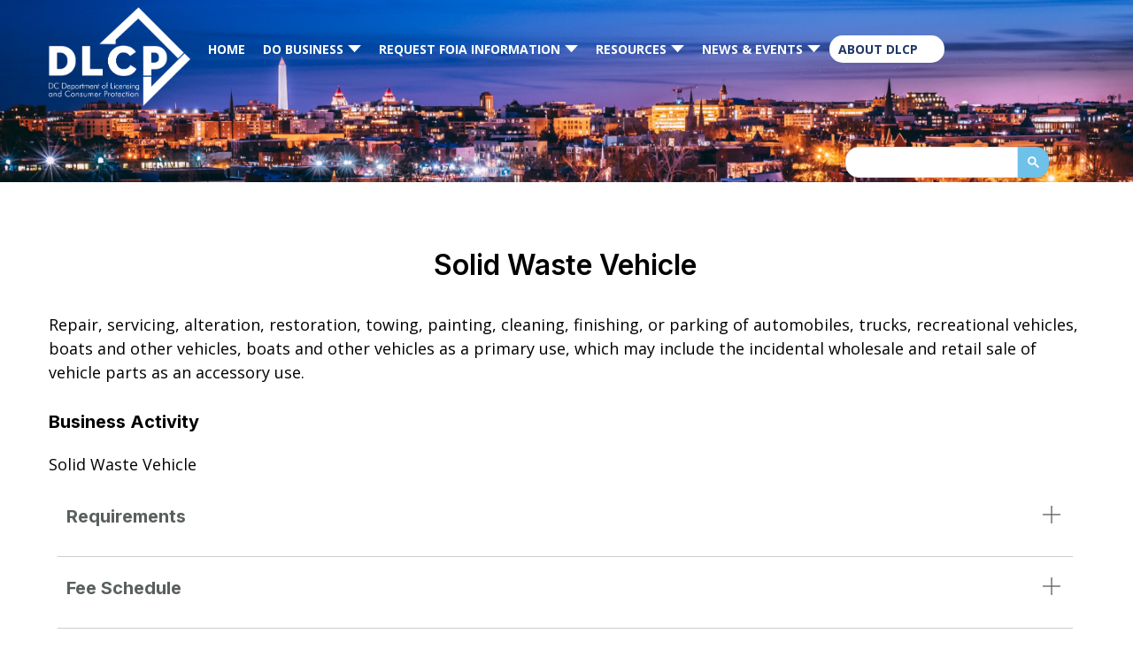

--- FILE ---
content_type: text/html; charset=utf-8
request_url: https://dlcp.dc.gov/node/1618971
body_size: 38836
content:
<!DOCTYPE html PUBLIC "-//W3C//DTD HTML+RDFa 1.1//EN">
<html lang="en" dir="ltr" version="HTML+RDFa 1.1"
  xmlns:content="http://purl.org/rss/1.0/modules/content/"
  xmlns:dc="http://purl.org/dc/terms/"
  xmlns:foaf="http://xmlns.com/foaf/0.1/"
  xmlns:og="http://ogp.me/ns#"
  xmlns:rdfs="http://www.w3.org/2000/01/rdf-schema#"
  xmlns:sioc="http://rdfs.org/sioc/ns#"
  xmlns:sioct="http://rdfs.org/sioc/types#"
  xmlns:skos="http://www.w3.org/2004/02/skos/core#"
  xmlns:xsd="http://www.w3.org/2001/XMLSchema#">
<head profile="http://www.w3.org/1999/xhtml/vocab">
  <meta http-equiv="Content-Type" content="text/html; charset=utf-8" /><script type="text/javascript">(window.NREUM||(NREUM={})).init={ajax:{deny_list:["bam.nr-data.net"]},feature_flags:["soft_nav"]};(window.NREUM||(NREUM={})).loader_config={licenseKey:"348872d504",applicationID:"496267014",browserID:"496267118"};;/*! For license information please see nr-loader-rum-1.308.0.min.js.LICENSE.txt */
(()=>{var e,t,r={163:(e,t,r)=>{"use strict";r.d(t,{j:()=>E});var n=r(384),i=r(1741);var a=r(2555);r(860).K7.genericEvents;const s="experimental.resources",o="register",c=e=>{if(!e||"string"!=typeof e)return!1;try{document.createDocumentFragment().querySelector(e)}catch{return!1}return!0};var d=r(2614),u=r(944),l=r(8122);const f="[data-nr-mask]",g=e=>(0,l.a)(e,(()=>{const e={feature_flags:[],experimental:{allow_registered_children:!1,resources:!1},mask_selector:"*",block_selector:"[data-nr-block]",mask_input_options:{color:!1,date:!1,"datetime-local":!1,email:!1,month:!1,number:!1,range:!1,search:!1,tel:!1,text:!1,time:!1,url:!1,week:!1,textarea:!1,select:!1,password:!0}};return{ajax:{deny_list:void 0,block_internal:!0,enabled:!0,autoStart:!0},api:{get allow_registered_children(){return e.feature_flags.includes(o)||e.experimental.allow_registered_children},set allow_registered_children(t){e.experimental.allow_registered_children=t},duplicate_registered_data:!1},browser_consent_mode:{enabled:!1},distributed_tracing:{enabled:void 0,exclude_newrelic_header:void 0,cors_use_newrelic_header:void 0,cors_use_tracecontext_headers:void 0,allowed_origins:void 0},get feature_flags(){return e.feature_flags},set feature_flags(t){e.feature_flags=t},generic_events:{enabled:!0,autoStart:!0},harvest:{interval:30},jserrors:{enabled:!0,autoStart:!0},logging:{enabled:!0,autoStart:!0},metrics:{enabled:!0,autoStart:!0},obfuscate:void 0,page_action:{enabled:!0},page_view_event:{enabled:!0,autoStart:!0},page_view_timing:{enabled:!0,autoStart:!0},performance:{capture_marks:!1,capture_measures:!1,capture_detail:!0,resources:{get enabled(){return e.feature_flags.includes(s)||e.experimental.resources},set enabled(t){e.experimental.resources=t},asset_types:[],first_party_domains:[],ignore_newrelic:!0}},privacy:{cookies_enabled:!0},proxy:{assets:void 0,beacon:void 0},session:{expiresMs:d.wk,inactiveMs:d.BB},session_replay:{autoStart:!0,enabled:!1,preload:!1,sampling_rate:10,error_sampling_rate:100,collect_fonts:!1,inline_images:!1,fix_stylesheets:!0,mask_all_inputs:!0,get mask_text_selector(){return e.mask_selector},set mask_text_selector(t){c(t)?e.mask_selector="".concat(t,",").concat(f):""===t||null===t?e.mask_selector=f:(0,u.R)(5,t)},get block_class(){return"nr-block"},get ignore_class(){return"nr-ignore"},get mask_text_class(){return"nr-mask"},get block_selector(){return e.block_selector},set block_selector(t){c(t)?e.block_selector+=",".concat(t):""!==t&&(0,u.R)(6,t)},get mask_input_options(){return e.mask_input_options},set mask_input_options(t){t&&"object"==typeof t?e.mask_input_options={...t,password:!0}:(0,u.R)(7,t)}},session_trace:{enabled:!0,autoStart:!0},soft_navigations:{enabled:!0,autoStart:!0},spa:{enabled:!0,autoStart:!0},ssl:void 0,user_actions:{enabled:!0,elementAttributes:["id","className","tagName","type"]}}})());var p=r(6154),m=r(9324);let h=0;const v={buildEnv:m.F3,distMethod:m.Xs,version:m.xv,originTime:p.WN},b={consented:!1},y={appMetadata:{},get consented(){return this.session?.state?.consent||b.consented},set consented(e){b.consented=e},customTransaction:void 0,denyList:void 0,disabled:!1,harvester:void 0,isolatedBacklog:!1,isRecording:!1,loaderType:void 0,maxBytes:3e4,obfuscator:void 0,onerror:void 0,ptid:void 0,releaseIds:{},session:void 0,timeKeeper:void 0,registeredEntities:[],jsAttributesMetadata:{bytes:0},get harvestCount(){return++h}},_=e=>{const t=(0,l.a)(e,y),r=Object.keys(v).reduce((e,t)=>(e[t]={value:v[t],writable:!1,configurable:!0,enumerable:!0},e),{});return Object.defineProperties(t,r)};var w=r(5701);const x=e=>{const t=e.startsWith("http");e+="/",r.p=t?e:"https://"+e};var R=r(7836),k=r(3241);const A={accountID:void 0,trustKey:void 0,agentID:void 0,licenseKey:void 0,applicationID:void 0,xpid:void 0},S=e=>(0,l.a)(e,A),T=new Set;function E(e,t={},r,s){let{init:o,info:c,loader_config:d,runtime:u={},exposed:l=!0}=t;if(!c){const e=(0,n.pV)();o=e.init,c=e.info,d=e.loader_config}e.init=g(o||{}),e.loader_config=S(d||{}),c.jsAttributes??={},p.bv&&(c.jsAttributes.isWorker=!0),e.info=(0,a.D)(c);const f=e.init,m=[c.beacon,c.errorBeacon];T.has(e.agentIdentifier)||(f.proxy.assets&&(x(f.proxy.assets),m.push(f.proxy.assets)),f.proxy.beacon&&m.push(f.proxy.beacon),e.beacons=[...m],function(e){const t=(0,n.pV)();Object.getOwnPropertyNames(i.W.prototype).forEach(r=>{const n=i.W.prototype[r];if("function"!=typeof n||"constructor"===n)return;let a=t[r];e[r]&&!1!==e.exposed&&"micro-agent"!==e.runtime?.loaderType&&(t[r]=(...t)=>{const n=e[r](...t);return a?a(...t):n})})}(e),(0,n.US)("activatedFeatures",w.B)),u.denyList=[...f.ajax.deny_list||[],...f.ajax.block_internal?m:[]],u.ptid=e.agentIdentifier,u.loaderType=r,e.runtime=_(u),T.has(e.agentIdentifier)||(e.ee=R.ee.get(e.agentIdentifier),e.exposed=l,(0,k.W)({agentIdentifier:e.agentIdentifier,drained:!!w.B?.[e.agentIdentifier],type:"lifecycle",name:"initialize",feature:void 0,data:e.config})),T.add(e.agentIdentifier)}},384:(e,t,r)=>{"use strict";r.d(t,{NT:()=>s,US:()=>u,Zm:()=>o,bQ:()=>d,dV:()=>c,pV:()=>l});var n=r(6154),i=r(1863),a=r(1910);const s={beacon:"bam.nr-data.net",errorBeacon:"bam.nr-data.net"};function o(){return n.gm.NREUM||(n.gm.NREUM={}),void 0===n.gm.newrelic&&(n.gm.newrelic=n.gm.NREUM),n.gm.NREUM}function c(){let e=o();return e.o||(e.o={ST:n.gm.setTimeout,SI:n.gm.setImmediate||n.gm.setInterval,CT:n.gm.clearTimeout,XHR:n.gm.XMLHttpRequest,REQ:n.gm.Request,EV:n.gm.Event,PR:n.gm.Promise,MO:n.gm.MutationObserver,FETCH:n.gm.fetch,WS:n.gm.WebSocket},(0,a.i)(...Object.values(e.o))),e}function d(e,t){let r=o();r.initializedAgents??={},t.initializedAt={ms:(0,i.t)(),date:new Date},r.initializedAgents[e]=t}function u(e,t){o()[e]=t}function l(){return function(){let e=o();const t=e.info||{};e.info={beacon:s.beacon,errorBeacon:s.errorBeacon,...t}}(),function(){let e=o();const t=e.init||{};e.init={...t}}(),c(),function(){let e=o();const t=e.loader_config||{};e.loader_config={...t}}(),o()}},782:(e,t,r)=>{"use strict";r.d(t,{T:()=>n});const n=r(860).K7.pageViewTiming},860:(e,t,r)=>{"use strict";r.d(t,{$J:()=>u,K7:()=>c,P3:()=>d,XX:()=>i,Yy:()=>o,df:()=>a,qY:()=>n,v4:()=>s});const n="events",i="jserrors",a="browser/blobs",s="rum",o="browser/logs",c={ajax:"ajax",genericEvents:"generic_events",jserrors:i,logging:"logging",metrics:"metrics",pageAction:"page_action",pageViewEvent:"page_view_event",pageViewTiming:"page_view_timing",sessionReplay:"session_replay",sessionTrace:"session_trace",softNav:"soft_navigations",spa:"spa"},d={[c.pageViewEvent]:1,[c.pageViewTiming]:2,[c.metrics]:3,[c.jserrors]:4,[c.spa]:5,[c.ajax]:6,[c.sessionTrace]:7,[c.softNav]:8,[c.sessionReplay]:9,[c.logging]:10,[c.genericEvents]:11},u={[c.pageViewEvent]:s,[c.pageViewTiming]:n,[c.ajax]:n,[c.spa]:n,[c.softNav]:n,[c.metrics]:i,[c.jserrors]:i,[c.sessionTrace]:a,[c.sessionReplay]:a,[c.logging]:o,[c.genericEvents]:"ins"}},944:(e,t,r)=>{"use strict";r.d(t,{R:()=>i});var n=r(3241);function i(e,t){"function"==typeof console.debug&&(console.debug("New Relic Warning: https://github.com/newrelic/newrelic-browser-agent/blob/main/docs/warning-codes.md#".concat(e),t),(0,n.W)({agentIdentifier:null,drained:null,type:"data",name:"warn",feature:"warn",data:{code:e,secondary:t}}))}},1687:(e,t,r)=>{"use strict";r.d(t,{Ak:()=>d,Ze:()=>f,x3:()=>u});var n=r(3241),i=r(7836),a=r(3606),s=r(860),o=r(2646);const c={};function d(e,t){const r={staged:!1,priority:s.P3[t]||0};l(e),c[e].get(t)||c[e].set(t,r)}function u(e,t){e&&c[e]&&(c[e].get(t)&&c[e].delete(t),p(e,t,!1),c[e].size&&g(e))}function l(e){if(!e)throw new Error("agentIdentifier required");c[e]||(c[e]=new Map)}function f(e="",t="feature",r=!1){if(l(e),!e||!c[e].get(t)||r)return p(e,t);c[e].get(t).staged=!0,g(e)}function g(e){const t=Array.from(c[e]);t.every(([e,t])=>t.staged)&&(t.sort((e,t)=>e[1].priority-t[1].priority),t.forEach(([t])=>{c[e].delete(t),p(e,t)}))}function p(e,t,r=!0){const s=e?i.ee.get(e):i.ee,c=a.i.handlers;if(!s.aborted&&s.backlog&&c){if((0,n.W)({agentIdentifier:e,type:"lifecycle",name:"drain",feature:t}),r){const e=s.backlog[t],r=c[t];if(r){for(let t=0;e&&t<e.length;++t)m(e[t],r);Object.entries(r).forEach(([e,t])=>{Object.values(t||{}).forEach(t=>{t[0]?.on&&t[0]?.context()instanceof o.y&&t[0].on(e,t[1])})})}}s.isolatedBacklog||delete c[t],s.backlog[t]=null,s.emit("drain-"+t,[])}}function m(e,t){var r=e[1];Object.values(t[r]||{}).forEach(t=>{var r=e[0];if(t[0]===r){var n=t[1],i=e[3],a=e[2];n.apply(i,a)}})}},1738:(e,t,r)=>{"use strict";r.d(t,{U:()=>g,Y:()=>f});var n=r(3241),i=r(9908),a=r(1863),s=r(944),o=r(5701),c=r(3969),d=r(8362),u=r(860),l=r(4261);function f(e,t,r,a){const f=a||r;!f||f[e]&&f[e]!==d.d.prototype[e]||(f[e]=function(){(0,i.p)(c.xV,["API/"+e+"/called"],void 0,u.K7.metrics,r.ee),(0,n.W)({agentIdentifier:r.agentIdentifier,drained:!!o.B?.[r.agentIdentifier],type:"data",name:"api",feature:l.Pl+e,data:{}});try{return t.apply(this,arguments)}catch(e){(0,s.R)(23,e)}})}function g(e,t,r,n,s){const o=e.info;null===r?delete o.jsAttributes[t]:o.jsAttributes[t]=r,(s||null===r)&&(0,i.p)(l.Pl+n,[(0,a.t)(),t,r],void 0,"session",e.ee)}},1741:(e,t,r)=>{"use strict";r.d(t,{W:()=>a});var n=r(944),i=r(4261);class a{#e(e,...t){if(this[e]!==a.prototype[e])return this[e](...t);(0,n.R)(35,e)}addPageAction(e,t){return this.#e(i.hG,e,t)}register(e){return this.#e(i.eY,e)}recordCustomEvent(e,t){return this.#e(i.fF,e,t)}setPageViewName(e,t){return this.#e(i.Fw,e,t)}setCustomAttribute(e,t,r){return this.#e(i.cD,e,t,r)}noticeError(e,t){return this.#e(i.o5,e,t)}setUserId(e,t=!1){return this.#e(i.Dl,e,t)}setApplicationVersion(e){return this.#e(i.nb,e)}setErrorHandler(e){return this.#e(i.bt,e)}addRelease(e,t){return this.#e(i.k6,e,t)}log(e,t){return this.#e(i.$9,e,t)}start(){return this.#e(i.d3)}finished(e){return this.#e(i.BL,e)}recordReplay(){return this.#e(i.CH)}pauseReplay(){return this.#e(i.Tb)}addToTrace(e){return this.#e(i.U2,e)}setCurrentRouteName(e){return this.#e(i.PA,e)}interaction(e){return this.#e(i.dT,e)}wrapLogger(e,t,r){return this.#e(i.Wb,e,t,r)}measure(e,t){return this.#e(i.V1,e,t)}consent(e){return this.#e(i.Pv,e)}}},1863:(e,t,r)=>{"use strict";function n(){return Math.floor(performance.now())}r.d(t,{t:()=>n})},1910:(e,t,r)=>{"use strict";r.d(t,{i:()=>a});var n=r(944);const i=new Map;function a(...e){return e.every(e=>{if(i.has(e))return i.get(e);const t="function"==typeof e?e.toString():"",r=t.includes("[native code]"),a=t.includes("nrWrapper");return r||a||(0,n.R)(64,e?.name||t),i.set(e,r),r})}},2555:(e,t,r)=>{"use strict";r.d(t,{D:()=>o,f:()=>s});var n=r(384),i=r(8122);const a={beacon:n.NT.beacon,errorBeacon:n.NT.errorBeacon,licenseKey:void 0,applicationID:void 0,sa:void 0,queueTime:void 0,applicationTime:void 0,ttGuid:void 0,user:void 0,account:void 0,product:void 0,extra:void 0,jsAttributes:{},userAttributes:void 0,atts:void 0,transactionName:void 0,tNamePlain:void 0};function s(e){try{return!!e.licenseKey&&!!e.errorBeacon&&!!e.applicationID}catch(e){return!1}}const o=e=>(0,i.a)(e,a)},2614:(e,t,r)=>{"use strict";r.d(t,{BB:()=>s,H3:()=>n,g:()=>d,iL:()=>c,tS:()=>o,uh:()=>i,wk:()=>a});const n="NRBA",i="SESSION",a=144e5,s=18e5,o={STARTED:"session-started",PAUSE:"session-pause",RESET:"session-reset",RESUME:"session-resume",UPDATE:"session-update"},c={SAME_TAB:"same-tab",CROSS_TAB:"cross-tab"},d={OFF:0,FULL:1,ERROR:2}},2646:(e,t,r)=>{"use strict";r.d(t,{y:()=>n});class n{constructor(e){this.contextId=e}}},2843:(e,t,r)=>{"use strict";r.d(t,{G:()=>a,u:()=>i});var n=r(3878);function i(e,t=!1,r,i){(0,n.DD)("visibilitychange",function(){if(t)return void("hidden"===document.visibilityState&&e());e(document.visibilityState)},r,i)}function a(e,t,r){(0,n.sp)("pagehide",e,t,r)}},3241:(e,t,r)=>{"use strict";r.d(t,{W:()=>a});var n=r(6154);const i="newrelic";function a(e={}){try{n.gm.dispatchEvent(new CustomEvent(i,{detail:e}))}catch(e){}}},3606:(e,t,r)=>{"use strict";r.d(t,{i:()=>a});var n=r(9908);a.on=s;var i=a.handlers={};function a(e,t,r,a){s(a||n.d,i,e,t,r)}function s(e,t,r,i,a){a||(a="feature"),e||(e=n.d);var s=t[a]=t[a]||{};(s[r]=s[r]||[]).push([e,i])}},3878:(e,t,r)=>{"use strict";function n(e,t){return{capture:e,passive:!1,signal:t}}function i(e,t,r=!1,i){window.addEventListener(e,t,n(r,i))}function a(e,t,r=!1,i){document.addEventListener(e,t,n(r,i))}r.d(t,{DD:()=>a,jT:()=>n,sp:()=>i})},3969:(e,t,r)=>{"use strict";r.d(t,{TZ:()=>n,XG:()=>o,rs:()=>i,xV:()=>s,z_:()=>a});const n=r(860).K7.metrics,i="sm",a="cm",s="storeSupportabilityMetrics",o="storeEventMetrics"},4234:(e,t,r)=>{"use strict";r.d(t,{W:()=>a});var n=r(7836),i=r(1687);class a{constructor(e,t){this.agentIdentifier=e,this.ee=n.ee.get(e),this.featureName=t,this.blocked=!1}deregisterDrain(){(0,i.x3)(this.agentIdentifier,this.featureName)}}},4261:(e,t,r)=>{"use strict";r.d(t,{$9:()=>d,BL:()=>o,CH:()=>g,Dl:()=>_,Fw:()=>y,PA:()=>h,Pl:()=>n,Pv:()=>k,Tb:()=>l,U2:()=>a,V1:()=>R,Wb:()=>x,bt:()=>b,cD:()=>v,d3:()=>w,dT:()=>c,eY:()=>p,fF:()=>f,hG:()=>i,k6:()=>s,nb:()=>m,o5:()=>u});const n="api-",i="addPageAction",a="addToTrace",s="addRelease",o="finished",c="interaction",d="log",u="noticeError",l="pauseReplay",f="recordCustomEvent",g="recordReplay",p="register",m="setApplicationVersion",h="setCurrentRouteName",v="setCustomAttribute",b="setErrorHandler",y="setPageViewName",_="setUserId",w="start",x="wrapLogger",R="measure",k="consent"},5289:(e,t,r)=>{"use strict";r.d(t,{GG:()=>s,Qr:()=>c,sB:()=>o});var n=r(3878),i=r(6389);function a(){return"undefined"==typeof document||"complete"===document.readyState}function s(e,t){if(a())return e();const r=(0,i.J)(e),s=setInterval(()=>{a()&&(clearInterval(s),r())},500);(0,n.sp)("load",r,t)}function o(e){if(a())return e();(0,n.DD)("DOMContentLoaded",e)}function c(e){if(a())return e();(0,n.sp)("popstate",e)}},5607:(e,t,r)=>{"use strict";r.d(t,{W:()=>n});const n=(0,r(9566).bz)()},5701:(e,t,r)=>{"use strict";r.d(t,{B:()=>a,t:()=>s});var n=r(3241);const i=new Set,a={};function s(e,t){const r=t.agentIdentifier;a[r]??={},e&&"object"==typeof e&&(i.has(r)||(t.ee.emit("rumresp",[e]),a[r]=e,i.add(r),(0,n.W)({agentIdentifier:r,loaded:!0,drained:!0,type:"lifecycle",name:"load",feature:void 0,data:e})))}},6154:(e,t,r)=>{"use strict";r.d(t,{OF:()=>c,RI:()=>i,WN:()=>u,bv:()=>a,eN:()=>l,gm:()=>s,mw:()=>o,sb:()=>d});var n=r(1863);const i="undefined"!=typeof window&&!!window.document,a="undefined"!=typeof WorkerGlobalScope&&("undefined"!=typeof self&&self instanceof WorkerGlobalScope&&self.navigator instanceof WorkerNavigator||"undefined"!=typeof globalThis&&globalThis instanceof WorkerGlobalScope&&globalThis.navigator instanceof WorkerNavigator),s=i?window:"undefined"!=typeof WorkerGlobalScope&&("undefined"!=typeof self&&self instanceof WorkerGlobalScope&&self||"undefined"!=typeof globalThis&&globalThis instanceof WorkerGlobalScope&&globalThis),o=Boolean("hidden"===s?.document?.visibilityState),c=/iPad|iPhone|iPod/.test(s.navigator?.userAgent),d=c&&"undefined"==typeof SharedWorker,u=((()=>{const e=s.navigator?.userAgent?.match(/Firefox[/\s](\d+\.\d+)/);Array.isArray(e)&&e.length>=2&&e[1]})(),Date.now()-(0,n.t)()),l=()=>"undefined"!=typeof PerformanceNavigationTiming&&s?.performance?.getEntriesByType("navigation")?.[0]?.responseStart},6389:(e,t,r)=>{"use strict";function n(e,t=500,r={}){const n=r?.leading||!1;let i;return(...r)=>{n&&void 0===i&&(e.apply(this,r),i=setTimeout(()=>{i=clearTimeout(i)},t)),n||(clearTimeout(i),i=setTimeout(()=>{e.apply(this,r)},t))}}function i(e){let t=!1;return(...r)=>{t||(t=!0,e.apply(this,r))}}r.d(t,{J:()=>i,s:()=>n})},6630:(e,t,r)=>{"use strict";r.d(t,{T:()=>n});const n=r(860).K7.pageViewEvent},7699:(e,t,r)=>{"use strict";r.d(t,{It:()=>a,KC:()=>o,No:()=>i,qh:()=>s});var n=r(860);const i=16e3,a=1e6,s="SESSION_ERROR",o={[n.K7.logging]:!0,[n.K7.genericEvents]:!1,[n.K7.jserrors]:!1,[n.K7.ajax]:!1}},7836:(e,t,r)=>{"use strict";r.d(t,{P:()=>o,ee:()=>c});var n=r(384),i=r(8990),a=r(2646),s=r(5607);const o="nr@context:".concat(s.W),c=function e(t,r){var n={},s={},u={},l=!1;try{l=16===r.length&&d.initializedAgents?.[r]?.runtime.isolatedBacklog}catch(e){}var f={on:p,addEventListener:p,removeEventListener:function(e,t){var r=n[e];if(!r)return;for(var i=0;i<r.length;i++)r[i]===t&&r.splice(i,1)},emit:function(e,r,n,i,a){!1!==a&&(a=!0);if(c.aborted&&!i)return;t&&a&&t.emit(e,r,n);var o=g(n);m(e).forEach(e=>{e.apply(o,r)});var d=v()[s[e]];d&&d.push([f,e,r,o]);return o},get:h,listeners:m,context:g,buffer:function(e,t){const r=v();if(t=t||"feature",f.aborted)return;Object.entries(e||{}).forEach(([e,n])=>{s[n]=t,t in r||(r[t]=[])})},abort:function(){f._aborted=!0,Object.keys(f.backlog).forEach(e=>{delete f.backlog[e]})},isBuffering:function(e){return!!v()[s[e]]},debugId:r,backlog:l?{}:t&&"object"==typeof t.backlog?t.backlog:{},isolatedBacklog:l};return Object.defineProperty(f,"aborted",{get:()=>{let e=f._aborted||!1;return e||(t&&(e=t.aborted),e)}}),f;function g(e){return e&&e instanceof a.y?e:e?(0,i.I)(e,o,()=>new a.y(o)):new a.y(o)}function p(e,t){n[e]=m(e).concat(t)}function m(e){return n[e]||[]}function h(t){return u[t]=u[t]||e(f,t)}function v(){return f.backlog}}(void 0,"globalEE"),d=(0,n.Zm)();d.ee||(d.ee=c)},8122:(e,t,r)=>{"use strict";r.d(t,{a:()=>i});var n=r(944);function i(e,t){try{if(!e||"object"!=typeof e)return(0,n.R)(3);if(!t||"object"!=typeof t)return(0,n.R)(4);const r=Object.create(Object.getPrototypeOf(t),Object.getOwnPropertyDescriptors(t)),a=0===Object.keys(r).length?e:r;for(let s in a)if(void 0!==e[s])try{if(null===e[s]){r[s]=null;continue}Array.isArray(e[s])&&Array.isArray(t[s])?r[s]=Array.from(new Set([...e[s],...t[s]])):"object"==typeof e[s]&&"object"==typeof t[s]?r[s]=i(e[s],t[s]):r[s]=e[s]}catch(e){r[s]||(0,n.R)(1,e)}return r}catch(e){(0,n.R)(2,e)}}},8362:(e,t,r)=>{"use strict";r.d(t,{d:()=>a});var n=r(9566),i=r(1741);class a extends i.W{agentIdentifier=(0,n.LA)(16)}},8374:(e,t,r)=>{r.nc=(()=>{try{return document?.currentScript?.nonce}catch(e){}return""})()},8990:(e,t,r)=>{"use strict";r.d(t,{I:()=>i});var n=Object.prototype.hasOwnProperty;function i(e,t,r){if(n.call(e,t))return e[t];var i=r();if(Object.defineProperty&&Object.keys)try{return Object.defineProperty(e,t,{value:i,writable:!0,enumerable:!1}),i}catch(e){}return e[t]=i,i}},9324:(e,t,r)=>{"use strict";r.d(t,{F3:()=>i,Xs:()=>a,xv:()=>n});const n="1.308.0",i="PROD",a="CDN"},9566:(e,t,r)=>{"use strict";r.d(t,{LA:()=>o,bz:()=>s});var n=r(6154);const i="xxxxxxxx-xxxx-4xxx-yxxx-xxxxxxxxxxxx";function a(e,t){return e?15&e[t]:16*Math.random()|0}function s(){const e=n.gm?.crypto||n.gm?.msCrypto;let t,r=0;return e&&e.getRandomValues&&(t=e.getRandomValues(new Uint8Array(30))),i.split("").map(e=>"x"===e?a(t,r++).toString(16):"y"===e?(3&a()|8).toString(16):e).join("")}function o(e){const t=n.gm?.crypto||n.gm?.msCrypto;let r,i=0;t&&t.getRandomValues&&(r=t.getRandomValues(new Uint8Array(e)));const s=[];for(var o=0;o<e;o++)s.push(a(r,i++).toString(16));return s.join("")}},9908:(e,t,r)=>{"use strict";r.d(t,{d:()=>n,p:()=>i});var n=r(7836).ee.get("handle");function i(e,t,r,i,a){a?(a.buffer([e],i),a.emit(e,t,r)):(n.buffer([e],i),n.emit(e,t,r))}}},n={};function i(e){var t=n[e];if(void 0!==t)return t.exports;var a=n[e]={exports:{}};return r[e](a,a.exports,i),a.exports}i.m=r,i.d=(e,t)=>{for(var r in t)i.o(t,r)&&!i.o(e,r)&&Object.defineProperty(e,r,{enumerable:!0,get:t[r]})},i.f={},i.e=e=>Promise.all(Object.keys(i.f).reduce((t,r)=>(i.f[r](e,t),t),[])),i.u=e=>"nr-rum-1.308.0.min.js",i.o=(e,t)=>Object.prototype.hasOwnProperty.call(e,t),e={},t="NRBA-1.308.0.PROD:",i.l=(r,n,a,s)=>{if(e[r])e[r].push(n);else{var o,c;if(void 0!==a)for(var d=document.getElementsByTagName("script"),u=0;u<d.length;u++){var l=d[u];if(l.getAttribute("src")==r||l.getAttribute("data-webpack")==t+a){o=l;break}}if(!o){c=!0;var f={296:"sha512-+MIMDsOcckGXa1EdWHqFNv7P+JUkd5kQwCBr3KE6uCvnsBNUrdSt4a/3/L4j4TxtnaMNjHpza2/erNQbpacJQA=="};(o=document.createElement("script")).charset="utf-8",i.nc&&o.setAttribute("nonce",i.nc),o.setAttribute("data-webpack",t+a),o.src=r,0!==o.src.indexOf(window.location.origin+"/")&&(o.crossOrigin="anonymous"),f[s]&&(o.integrity=f[s])}e[r]=[n];var g=(t,n)=>{o.onerror=o.onload=null,clearTimeout(p);var i=e[r];if(delete e[r],o.parentNode&&o.parentNode.removeChild(o),i&&i.forEach(e=>e(n)),t)return t(n)},p=setTimeout(g.bind(null,void 0,{type:"timeout",target:o}),12e4);o.onerror=g.bind(null,o.onerror),o.onload=g.bind(null,o.onload),c&&document.head.appendChild(o)}},i.r=e=>{"undefined"!=typeof Symbol&&Symbol.toStringTag&&Object.defineProperty(e,Symbol.toStringTag,{value:"Module"}),Object.defineProperty(e,"__esModule",{value:!0})},i.p="https://js-agent.newrelic.com/",(()=>{var e={374:0,840:0};i.f.j=(t,r)=>{var n=i.o(e,t)?e[t]:void 0;if(0!==n)if(n)r.push(n[2]);else{var a=new Promise((r,i)=>n=e[t]=[r,i]);r.push(n[2]=a);var s=i.p+i.u(t),o=new Error;i.l(s,r=>{if(i.o(e,t)&&(0!==(n=e[t])&&(e[t]=void 0),n)){var a=r&&("load"===r.type?"missing":r.type),s=r&&r.target&&r.target.src;o.message="Loading chunk "+t+" failed: ("+a+": "+s+")",o.name="ChunkLoadError",o.type=a,o.request=s,n[1](o)}},"chunk-"+t,t)}};var t=(t,r)=>{var n,a,[s,o,c]=r,d=0;if(s.some(t=>0!==e[t])){for(n in o)i.o(o,n)&&(i.m[n]=o[n]);if(c)c(i)}for(t&&t(r);d<s.length;d++)a=s[d],i.o(e,a)&&e[a]&&e[a][0](),e[a]=0},r=self["webpackChunk:NRBA-1.308.0.PROD"]=self["webpackChunk:NRBA-1.308.0.PROD"]||[];r.forEach(t.bind(null,0)),r.push=t.bind(null,r.push.bind(r))})(),(()=>{"use strict";i(8374);var e=i(8362),t=i(860);const r=Object.values(t.K7);var n=i(163);var a=i(9908),s=i(1863),o=i(4261),c=i(1738);var d=i(1687),u=i(4234),l=i(5289),f=i(6154),g=i(944),p=i(384);const m=e=>f.RI&&!0===e?.privacy.cookies_enabled;function h(e){return!!(0,p.dV)().o.MO&&m(e)&&!0===e?.session_trace.enabled}var v=i(6389),b=i(7699);class y extends u.W{constructor(e,t){super(e.agentIdentifier,t),this.agentRef=e,this.abortHandler=void 0,this.featAggregate=void 0,this.loadedSuccessfully=void 0,this.onAggregateImported=new Promise(e=>{this.loadedSuccessfully=e}),this.deferred=Promise.resolve(),!1===e.init[this.featureName].autoStart?this.deferred=new Promise((t,r)=>{this.ee.on("manual-start-all",(0,v.J)(()=>{(0,d.Ak)(e.agentIdentifier,this.featureName),t()}))}):(0,d.Ak)(e.agentIdentifier,t)}importAggregator(e,t,r={}){if(this.featAggregate)return;const n=async()=>{let n;await this.deferred;try{if(m(e.init)){const{setupAgentSession:t}=await i.e(296).then(i.bind(i,3305));n=t(e)}}catch(e){(0,g.R)(20,e),this.ee.emit("internal-error",[e]),(0,a.p)(b.qh,[e],void 0,this.featureName,this.ee)}try{if(!this.#t(this.featureName,n,e.init))return(0,d.Ze)(this.agentIdentifier,this.featureName),void this.loadedSuccessfully(!1);const{Aggregate:i}=await t();this.featAggregate=new i(e,r),e.runtime.harvester.initializedAggregates.push(this.featAggregate),this.loadedSuccessfully(!0)}catch(e){(0,g.R)(34,e),this.abortHandler?.(),(0,d.Ze)(this.agentIdentifier,this.featureName,!0),this.loadedSuccessfully(!1),this.ee&&this.ee.abort()}};f.RI?(0,l.GG)(()=>n(),!0):n()}#t(e,r,n){if(this.blocked)return!1;switch(e){case t.K7.sessionReplay:return h(n)&&!!r;case t.K7.sessionTrace:return!!r;default:return!0}}}var _=i(6630),w=i(2614),x=i(3241);class R extends y{static featureName=_.T;constructor(e){var t;super(e,_.T),this.setupInspectionEvents(e.agentIdentifier),t=e,(0,c.Y)(o.Fw,function(e,r){"string"==typeof e&&("/"!==e.charAt(0)&&(e="/"+e),t.runtime.customTransaction=(r||"http://custom.transaction")+e,(0,a.p)(o.Pl+o.Fw,[(0,s.t)()],void 0,void 0,t.ee))},t),this.importAggregator(e,()=>i.e(296).then(i.bind(i,3943)))}setupInspectionEvents(e){const t=(t,r)=>{t&&(0,x.W)({agentIdentifier:e,timeStamp:t.timeStamp,loaded:"complete"===t.target.readyState,type:"window",name:r,data:t.target.location+""})};(0,l.sB)(e=>{t(e,"DOMContentLoaded")}),(0,l.GG)(e=>{t(e,"load")}),(0,l.Qr)(e=>{t(e,"navigate")}),this.ee.on(w.tS.UPDATE,(t,r)=>{(0,x.W)({agentIdentifier:e,type:"lifecycle",name:"session",data:r})})}}class k extends e.d{constructor(e){var t;(super(),f.gm)?(this.features={},(0,p.bQ)(this.agentIdentifier,this),this.desiredFeatures=new Set(e.features||[]),this.desiredFeatures.add(R),(0,n.j)(this,e,e.loaderType||"agent"),t=this,(0,c.Y)(o.cD,function(e,r,n=!1){if("string"==typeof e){if(["string","number","boolean"].includes(typeof r)||null===r)return(0,c.U)(t,e,r,o.cD,n);(0,g.R)(40,typeof r)}else(0,g.R)(39,typeof e)},t),function(e){(0,c.Y)(o.Dl,function(t,r=!1){if("string"!=typeof t&&null!==t)return void(0,g.R)(41,typeof t);const n=e.info.jsAttributes["enduser.id"];r&&null!=n&&n!==t?(0,a.p)(o.Pl+"setUserIdAndResetSession",[t],void 0,"session",e.ee):(0,c.U)(e,"enduser.id",t,o.Dl,!0)},e)}(this),function(e){(0,c.Y)(o.nb,function(t){if("string"==typeof t||null===t)return(0,c.U)(e,"application.version",t,o.nb,!1);(0,g.R)(42,typeof t)},e)}(this),function(e){(0,c.Y)(o.d3,function(){e.ee.emit("manual-start-all")},e)}(this),function(e){(0,c.Y)(o.Pv,function(t=!0){if("boolean"==typeof t){if((0,a.p)(o.Pl+o.Pv,[t],void 0,"session",e.ee),e.runtime.consented=t,t){const t=e.features.page_view_event;t.onAggregateImported.then(e=>{const r=t.featAggregate;e&&!r.sentRum&&r.sendRum()})}}else(0,g.R)(65,typeof t)},e)}(this),this.run()):(0,g.R)(21)}get config(){return{info:this.info,init:this.init,loader_config:this.loader_config,runtime:this.runtime}}get api(){return this}run(){try{const e=function(e){const t={};return r.forEach(r=>{t[r]=!!e[r]?.enabled}),t}(this.init),n=[...this.desiredFeatures];n.sort((e,r)=>t.P3[e.featureName]-t.P3[r.featureName]),n.forEach(r=>{if(!e[r.featureName]&&r.featureName!==t.K7.pageViewEvent)return;if(r.featureName===t.K7.spa)return void(0,g.R)(67);const n=function(e){switch(e){case t.K7.ajax:return[t.K7.jserrors];case t.K7.sessionTrace:return[t.K7.ajax,t.K7.pageViewEvent];case t.K7.sessionReplay:return[t.K7.sessionTrace];case t.K7.pageViewTiming:return[t.K7.pageViewEvent];default:return[]}}(r.featureName).filter(e=>!(e in this.features));n.length>0&&(0,g.R)(36,{targetFeature:r.featureName,missingDependencies:n}),this.features[r.featureName]=new r(this)})}catch(e){(0,g.R)(22,e);for(const e in this.features)this.features[e].abortHandler?.();const t=(0,p.Zm)();delete t.initializedAgents[this.agentIdentifier]?.features,delete this.sharedAggregator;return t.ee.get(this.agentIdentifier).abort(),!1}}}var A=i(2843),S=i(782);class T extends y{static featureName=S.T;constructor(e){super(e,S.T),f.RI&&((0,A.u)(()=>(0,a.p)("docHidden",[(0,s.t)()],void 0,S.T,this.ee),!0),(0,A.G)(()=>(0,a.p)("winPagehide",[(0,s.t)()],void 0,S.T,this.ee)),this.importAggregator(e,()=>i.e(296).then(i.bind(i,2117))))}}var E=i(3969);class I extends y{static featureName=E.TZ;constructor(e){super(e,E.TZ),f.RI&&document.addEventListener("securitypolicyviolation",e=>{(0,a.p)(E.xV,["Generic/CSPViolation/Detected"],void 0,this.featureName,this.ee)}),this.importAggregator(e,()=>i.e(296).then(i.bind(i,9623)))}}new k({features:[R,T,I],loaderType:"lite"})})()})();</script>
<meta name="viewport" content="width=device-width, initial-scale=1, maximum-scale=2, minimum-scale=1, user-scalable=yes" />
<meta name="description" content="Repair, servicing, alteration, restoration, towing, painting, cleaning, finishing, or parking of automobiles, trucks, recreational vehicles, boats and other vehicles, boats and other vehicles as a primary use, which may include the incidental wholesale and retail sale of vehicle parts as an accessory use.   Business Activity Solid Waste Vehicle" />
<meta name="generator" content="Drupal 7 (http://drupal.org)" />
<link rel="canonical" href="https://dlcp.dc.gov/node/1618971" />
<link rel="shortlink" href="https://dlcp.dc.gov/node/1618971" />
<meta name="twitter:card" content="summary" />
<meta name="twitter:url" content="https://dlcp.dc.gov/node/1618971" />
<meta name="twitter:title" content="Solid Waste Vehicle" />
<meta name="twitter:description" content="Repair, servicing, alteration, restoration, towing, painting, cleaning, finishing, or parking of automobiles, trucks, recreational vehicles, boats and other vehicles, boats and other vehicles as a primary use, which may include the incidental wholesale and retail sale of vehicle parts as an accessory use.   Business Activity Solid Waste Vehicle" />
  <title>Solid Waste Vehicle | dlcp</title>  
  <style type="text/css" media="all">
@import url("https://dlcp.dc.gov/modules/system/system.base.css?szii6f");
@import url("https://dlcp.dc.gov/modules/system/system.menus.css?szii6f");
@import url("https://dlcp.dc.gov/modules/system/system.messages.css?szii6f");
@import url("https://dlcp.dc.gov/modules/system/system.theme.css?szii6f");
</style>
<style type="text/css" media="all">
@import url("https://dlcp.dc.gov/modules/book/book.css?szii6f");
@import url("https://dlcp.dc.gov/modules/comment/comment.css?szii6f");
@import url("https://dlcp.dc.gov/sites/all/modules/date/date_api/date.css?szii6f");
@import url("https://dlcp.dc.gov/sites/all/modules/date/date_popup/themes/datepicker.1.7.css?szii6f");
@import url("https://dlcp.dc.gov/sites/all/modules/date/date_repeat_field/date_repeat_field.css?szii6f");
@import url("https://dlcp.dc.gov/sites/all/modules/domain/domain_nav/domain_nav.css?szii6f");
@import url("https://dlcp.dc.gov/modules/field/theme/field.css?szii6f");
@import url("https://dlcp.dc.gov/modules/node/node.css?szii6f");
@import url("https://dlcp.dc.gov/modules/search/search.css?szii6f");
@import url("https://dlcp.dc.gov/modules/user/user.css?szii6f");
@import url("https://dlcp.dc.gov/sites/all/modules/calendar/css/calendar_multiday.css?szii6f");
@import url("https://dlcp.dc.gov/sites/all/modules/views/css/views.css?szii6f");
@import url("https://dlcp.dc.gov/sites/all/modules/ckeditor/css/ckeditor.css?szii6f");
</style>
<style type="text/css" media="all">
@import url("https://dlcp.dc.gov/sites/all/modules/ctools/css/ctools.css?szii6f");
@import url("https://dlcp.dc.gov/sites/all/modules/contrib/flickrgallery/flickrgallery.css?szii6f");
@import url("https://dlcp.dc.gov/sites/all/modules/panels/css/panels.css?szii6f");
@import url("https://dlcp.dc.gov/sites/all/modules/rate/rate.css?szii6f");
@import url("https://dlcp.dc.gov/sites/all/modules/text_resize/text_resize.css?szii6f");
@import url("https://dlcp.dc.gov/sites/all/modules/extlink/extlink.css?szii6f");
</style>
<style type="text/css" media="all">
@import url("https://dlcp.dc.gov/sites/all/themes/omega/alpha/css/alpha-reset.css?szii6f");
@import url("https://dlcp.dc.gov/sites/all/themes/omega/alpha/css/alpha-mobile.css?szii6f");
@import url("https://dlcp.dc.gov/sites/all/themes/omega/omega/css/omega-text.css?szii6f");
@import url("https://dlcp.dc.gov/sites/all/themes/omega/omega/css/omega-branding.css?szii6f");
@import url("https://dlcp.dc.gov/sites/all/themes/omega/omega/css/omega-forms.css?szii6f");
@import url("https://dlcp.dc.gov/sites/all/themes/dc_agency_statehood/css/global.css?szii6f");
</style>

<!--[if (lt IE 9)&(!IEMobile)]>
<style type="text/css" media="all">
@import url("https://dlcp.dc.gov/sites/all/themes/dc_agency_statehood/css/dc-agency-statehood-alpha-default.css?szii6f");
@import url("https://dlcp.dc.gov/sites/all/themes/dc_agency_statehood/css/dc-agency-statehood-alpha-default-normal.css?szii6f");
@import url("https://dlcp.dc.gov/sites/all/themes/omega/alpha/css/grid/alpha_default/normal/alpha-default-normal-12.css?szii6f");
@import url("https://dlcp.dc.gov/sites/all/themes/omega/alpha/css/grid/alpha_default/normal/alpha-default-normal-24.css?szii6f");
</style>
<![endif]-->

<!--[if gte IE 9]><!-->
<style type="text/css" media="all and (min-width: 740px) and (min-device-width: 740px), (max-device-width: 800px) and (min-width: 740px) and (orientation:landscape)">
@import url("https://dlcp.dc.gov/sites/all/themes/dc_agency_statehood/css/dc-agency-statehood-alpha-default.css?szii6f");
@import url("https://dlcp.dc.gov/sites/all/themes/dc_agency_statehood/css/dc-agency-statehood-alpha-default-narrow.css?szii6f");
@import url("https://dlcp.dc.gov/sites/all/themes/omega/alpha/css/grid/alpha_default/narrow/alpha-default-narrow-12.css?szii6f");
@import url("https://dlcp.dc.gov/sites/all/themes/omega/alpha/css/grid/alpha_default/narrow/alpha-default-narrow-24.css?szii6f");
</style>
<!--<![endif]-->

<!--[if gte IE 9]><!-->
<style type="text/css" media="all and (min-width: 980px) and (min-device-width: 980px), all and (max-device-width: 1024px) and (min-width: 1024px) and (orientation:landscape)">
@import url("https://dlcp.dc.gov/sites/all/themes/dc_agency_statehood/css/dc-agency-statehood-alpha-default.css?szii6f");
@import url("https://dlcp.dc.gov/sites/all/themes/dc_agency_statehood/css/dc-agency-statehood-alpha-default-normal.css?szii6f");
@import url("https://dlcp.dc.gov/sites/all/themes/omega/alpha/css/grid/alpha_default/normal/alpha-default-normal-12.css?szii6f");
@import url("https://dlcp.dc.gov/sites/all/themes/omega/alpha/css/grid/alpha_default/normal/alpha-default-normal-24.css?szii6f");
</style>
<!--<![endif]-->

<!--[if gte IE 9]><!-->
<style type="text/css" media="all and (min-width: 1220px)">
@import url("https://dlcp.dc.gov/sites/all/themes/dc_agency_statehood/css/dc-agency-statehood-alpha-default.css?szii6f");
@import url("https://dlcp.dc.gov/sites/all/themes/dc_agency_statehood/css/dc-agency-statehood-alpha-default-wide.css?szii6f");
@import url("https://dlcp.dc.gov/sites/all/themes/omega/alpha/css/grid/alpha_default/wide/alpha-default-wide-12.css?szii6f");
@import url("https://dlcp.dc.gov/sites/all/themes/omega/alpha/css/grid/alpha_default/wide/alpha-default-wide-24.css?szii6f");
</style>
<!--<![endif]-->
  <script type="text/javascript" src="https://dlcp.dc.gov/sites/all/modules/contrib/jquery_update/replace/jquery/1.8/jquery.min.js?v=1.8.3"></script>
<script type="text/javascript" src="https://dlcp.dc.gov/misc/jquery-extend-3.4.0.js?v=1.8.3"></script>
<script type="text/javascript" src="https://dlcp.dc.gov/misc/jquery-html-prefilter-3.5.0-backport.js?v=1.8.3"></script>
<script type="text/javascript" src="https://dlcp.dc.gov/misc/jquery.once.js?v=1.2"></script>
<script type="text/javascript" src="https://dlcp.dc.gov/misc/drupal.js?szii6f"></script>
<script type="text/javascript">
<!--//--><![CDATA[//><!--
      // close script tag for SecKit protection
      //--><!]]>
      </script>
      <script type="text/javascript" src="/sites/all/modules/contrib/seckit/js/seckit.document_write.js"></script>
      <link type="text/css" rel="stylesheet" id="seckit-clickjacking-no-body" media="all" href="/sites/all/modules/contrib/seckit/css/seckit.no_body.css" />
      <!-- stop SecKit protection -->
      <noscript>
      <link type="text/css" rel="stylesheet" id="seckit-clickjacking-noscript-tag" media="all" href="/sites/all/modules/contrib/seckit/css/seckit.noscript_tag.css" />
      <div id="seckit-noscript-tag">
        Sorry, you need to enable JavaScript to visit this website.
      </div>
      </noscript>
      <script type="text/javascript">
      <!--//--><![CDATA[//><!--
      // open script tag to avoid syntax errors
//--><!]]>
</script>
<script type="text/javascript" src="https://dlcp.dc.gov/sites/all/modules/text_resize/jquery.cookie.js?szii6f"></script>
<script type="text/javascript">
<!--//--><![CDATA[//><!--
var text_resize_scope = "not-front #main, #zone-content";
    var text_resize_minimum = "12";
    var text_resize_maximum = "25";
    var text_resize_line_height_allow = 1;
    var text_resize_line_height_min = "16";
    var text_resize_line_height_max = "36";
//--><!]]>
</script>
<script type="text/javascript" src="https://dlcp.dc.gov/sites/all/modules/text_resize/text_resize.js?szii6f"></script>
<script type="text/javascript" src="https://dlcp.dc.gov/sites/all/modules/extlink/extlink.js?szii6f"></script>
<script type="text/javascript" src="https://dlcp.dc.gov/sites/all/modules/google_analytics/googleanalytics.js?szii6f"></script>
<script type="text/javascript">
<!--//--><![CDATA[//><!--
(function(i,s,o,g,r,a,m){i["GoogleAnalyticsObject"]=r;i[r]=i[r]||function(){(i[r].q=i[r].q||[]).push(arguments)},i[r].l=1*new Date();a=s.createElement(o),m=s.getElementsByTagName(o)[0];a.async=1;a.src=g;m.parentNode.insertBefore(a,m)})(window,document,"script","//www.google-analytics.com/analytics.js","ga");ga("create", "UA-2638726-1", {"cookieDomain":"auto"});ga("send", "pageview");
//--><!]]>
</script>
<script type="text/javascript" src="https://dlcp.dc.gov/sites/all/themes/dc_agency_statehood/js/dcAgency.js?szii6f"></script>
<script type="text/javascript" src="https://dlcp.dc.gov/sites/all/themes/omega/omega/js/omega-mediaqueries.js?szii6f"></script>
<script type="text/javascript">
<!--//--><![CDATA[//><!--
jQuery.extend(Drupal.settings, {"basePath":"\/","pathPrefix":"","ajaxPageState":{"theme":"dc_agency_statehood","theme_token":"v1yoGAZlbAJZBvcK6n10G55-oXjYBZmfItRKem-ZsKU","js":{"sites\/all\/modules\/contrib\/jquery_update\/replace\/jquery\/1.8\/jquery.min.js":1,"misc\/jquery-extend-3.4.0.js":1,"misc\/jquery-html-prefilter-3.5.0-backport.js":1,"misc\/jquery.once.js":1,"misc\/drupal.js":1,"0":1,"sites\/all\/modules\/text_resize\/jquery.cookie.js":1,"1":1,"sites\/all\/modules\/text_resize\/text_resize.js":1,"sites\/all\/modules\/extlink\/extlink.js":1,"sites\/all\/modules\/google_analytics\/googleanalytics.js":1,"2":1,"sites\/all\/themes\/dc_agency_statehood\/js\/dcAgency.js":1,"sites\/all\/themes\/omega\/omega\/js\/omega-mediaqueries.js":1},"css":{"modules\/system\/system.base.css":1,"modules\/system\/system.menus.css":1,"modules\/system\/system.messages.css":1,"modules\/system\/system.theme.css":1,"modules\/book\/book.css":1,"modules\/comment\/comment.css":1,"sites\/all\/modules\/date\/date_api\/date.css":1,"sites\/all\/modules\/date\/date_popup\/themes\/datepicker.1.7.css":1,"sites\/all\/modules\/date\/date_repeat_field\/date_repeat_field.css":1,"sites\/all\/modules\/domain\/domain_nav\/domain_nav.css":1,"modules\/field\/theme\/field.css":1,"modules\/node\/node.css":1,"modules\/search\/search.css":1,"modules\/user\/user.css":1,"sites\/all\/modules\/calendar\/css\/calendar_multiday.css":1,"sites\/all\/modules\/views\/css\/views.css":1,"sites\/all\/modules\/ckeditor\/css\/ckeditor.css":1,"sites\/all\/modules\/ctools\/css\/ctools.css":1,"sites\/all\/modules\/contrib\/flickrgallery\/flickrgallery.css":1,"sites\/all\/modules\/panels\/css\/panels.css":1,"sites\/all\/modules\/rate\/rate.css":1,"sites\/all\/modules\/text_resize\/text_resize.css":1,"sites\/all\/modules\/extlink\/extlink.css":1,"sites\/all\/themes\/dc_agency_statehood\/css\/normalize.css":1,"sites\/all\/themes\/omega\/alpha\/css\/alpha-reset.css":1,"sites\/all\/themes\/omega\/alpha\/css\/alpha-mobile.css":1,"sites\/all\/themes\/omega\/omega\/css\/omega-text.css":1,"sites\/all\/themes\/omega\/omega\/css\/omega-branding.css":1,"sites\/all\/themes\/omega\/omega\/css\/omega-forms.css":1,"sites\/all\/themes\/dc_agency_statehood\/css\/global.css":1,"ie::normal::sites\/all\/themes\/dc_agency_statehood\/css\/dc-agency-statehood-alpha-default.css":1,"ie::normal::sites\/all\/themes\/dc_agency_statehood\/css\/dc-agency-statehood-alpha-default-normal.css":1,"ie::normal::sites\/all\/themes\/omega\/alpha\/css\/grid\/alpha_default\/normal\/alpha-default-normal-12.css":1,"ie::normal::sites\/all\/themes\/omega\/alpha\/css\/grid\/alpha_default\/normal\/alpha-default-normal-24.css":1,"narrow::sites\/all\/themes\/dc_agency_statehood\/css\/dc-agency-statehood-alpha-default.css":1,"narrow::sites\/all\/themes\/dc_agency_statehood\/css\/dc-agency-statehood-alpha-default-narrow.css":1,"sites\/all\/themes\/omega\/alpha\/css\/grid\/alpha_default\/narrow\/alpha-default-narrow-12.css":1,"sites\/all\/themes\/omega\/alpha\/css\/grid\/alpha_default\/narrow\/alpha-default-narrow-24.css":1,"normal::sites\/all\/themes\/dc_agency_statehood\/css\/dc-agency-statehood-alpha-default.css":1,"normal::sites\/all\/themes\/dc_agency_statehood\/css\/dc-agency-statehood-alpha-default-normal.css":1,"sites\/all\/themes\/omega\/alpha\/css\/grid\/alpha_default\/normal\/alpha-default-normal-12.css":1,"sites\/all\/themes\/omega\/alpha\/css\/grid\/alpha_default\/normal\/alpha-default-normal-24.css":1,"wide::sites\/all\/themes\/dc_agency_statehood\/css\/dc-agency-statehood-alpha-default.css":1,"wide::sites\/all\/themes\/dc_agency_statehood\/css\/dc-agency-statehood-alpha-default-wide.css":1,"sites\/all\/themes\/omega\/alpha\/css\/grid\/alpha_default\/wide\/alpha-default-wide-12.css":1,"sites\/all\/themes\/omega\/alpha\/css\/grid\/alpha_default\/wide\/alpha-default-wide-24.css":1}},"extlink":{"extTarget":"_blank","extClass":"ext","extSubdomains":1,"extExclude":"http[s]*:\/\/[a-zA-Z0-9\\-\\.]*dc.gov[\\\/a-zA-Z0-9\\-\\.\\?\\=]*","extInclude":"","extAlert":0,"extAlertText":"The District government has provided links as a courtesy and is not responsible for information on websites outside the DC portal. Inquiries should be made to the sponsoring organizations.","mailtoClass":"mailto"},"better_exposed_filters":{"views":{"agency_information":{"displays":{"block":{"filters":[]},"agency_director":{"filters":[]}}},"alerts":{"displays":{"emergency_alerts_block":{"filters":[]}}},"custom_headers_and_footers":{"displays":{"custom_agency_header":{"filters":[]},"custom_agency_footer1":{"filters":[]}}}}},"googleanalytics":{"trackOutbound":1,"trackMailto":1,"trackDownload":1,"trackDownloadExtensions":"7z|aac|arc|arj|asf|asx|avi|bin|csv|doc(x|m)?|dot(x|m)?|exe|flv|gif|gz|gzip|hqx|jar|jpe?g|js|mp(2|3|4|e?g)|mov(ie)?|msi|msp|pdf|phps|png|ppt(x|m)?|pot(x|m)?|pps(x|m)?|ppam|sld(x|m)?|thmx|qtm?|ra(m|r)?|sea|sit|tar|tgz|torrent|txt|wav|wma|wmv|wpd|xls(x|m|b)?|xlt(x|m)|xlam|xml|z|zip"},"omega":{"layouts":{"primary":"normal","order":["narrow","normal","wide"],"queries":{"narrow":"all and (min-width: 740px) and (min-device-width: 740px), (max-device-width: 800px) and (min-width: 740px) and (orientation:landscape)","normal":"all and (min-width: 980px) and (min-device-width: 980px), all and (max-device-width: 1024px) and (min-width: 1024px) and (orientation:landscape)","wide":"all and (min-width: 1220px)"}}}});
//--><!]]>
</script>
  <!--[if lt IE 9]><script src="http://html5shiv.googlecode.com/svn/trunk/html5.js"></script><![endif]-->
</head>
<!-- Google tag (gtag.js) -->
<script async src="https://www.googletagmanager.com/gtag/js?id=G-XLLLT5975Z"></script>
<script>
  window.dataLayer = window.dataLayer || [];
  function gtag(){dataLayer.push(arguments);}
  gtag('js', new Date());

  gtag('config', 'G-XLLLT5975Z');
</script>
<body class="html not-front not-logged-in no-sidebars page-node page-node- page-node-1618971 node-type-page domain-dlcp-dc-gov i18n-en context-node">
  <div id="skip-link">
    <a href="#main-content" class="element-invisible element-focusable">Skip to main content</a>
  </div>
  <div class="region region-page-top" id="region-page-top">
  <div class="region-inner region-page-top-inner">
      </div>
</div>  <div class="page clearfix" id="page">
      <header id="section-header" class="section section-header">
  <div id="zone-branding-wrapper" class="zone-wrapper zone-branding-wrapper clearfix">  
  <div id="zone-branding" class="zone zone-branding clearfix container-12">
    <div class="grid-12 region region-branding" id="region-branding">
  <div class="region-inner region-branding-inner">
        <div class="branding-data clearfix">
                        <hgroup class="site-name-slogan">        
                                <h2 class="site-name"><a href="/" title="Home">dlcp</a></h2>
                                        <h6 class="site-slogan">dlcp</h6>
              </hgroup>
          </div>
          </div>
</div>  </div>
</div><div id="zone-menu-wrapper" class="zone-wrapper zone-menu-wrapper clearfix">  
  <div id="zone-menu" class="zone zone-menu clearfix container-12">
    <div class="grid-12 region region-menu" id="region-menu">
  <div class="region-inner region-menu-inner">
          </div>
</div>
  </div>
</div><div id="zone-header-wrapper" class="zone-wrapper zone-header-wrapper clearfix">  
  <div id="zone-header" class="zone zone-header clearfix container-24">
    <div class="grid-24 region region-header-first" id="region-header-first">
  <div class="region-inner region-header-first-inner">
    <div class="block block-views block-995d45b00eb29375765ad0295f641a94 block-views-995d45b00eb29375765ad0295f641a94 odd block-without-title" id="block-views-995d45b00eb29375765ad0295f641a94">
  <div class="block-inner clearfix">
                
    <div class="content clearfix">
      <div class="view view-custom-headers-and-footers view-id-custom_headers_and_footers view-display-id-custom_agency_header view-dom-id-a21445046d8ca8eb9b364ab6042ca3ca">
        
  
  
      <div class="view-content">
        <div>
      
          <style type="text/css">/* GLOBAL FONT STYLES */

@import url('https://fonts.googleapis.com/css2?family=Inter:wght@400;500;600;700;800&display=swap');
@import url('https://fonts.googleapis.com/css2?family=Open+Sans:wght@400;600;700;800&display=swap');

body, div, p, ul, ol, span, a {
font-family: 'Open Sans', sans-serif;
}
.front #zone-postscript, 
.front #zone-postscript a, 
.front #zone-postscript a:visited, 
.front #zone-postscript a:active, 
.front #zone-postscript a:link {
  color: #fff;
}
.node ol, 
.node ul {
  padding-left: 2.2em;
}
h1, 
h2, 
h3, 
h4, 
h5, 
h6, 
.front h1#page-title.title{
  font-family: 'Inter', sans-serif;
  font-weight: 700;
  letter-spacing: normal;
}
h4 {
  font-size:18px;
}
h3 {
  font-size:20px;
}
h2,
.not-front h2 {
  color: #000;
  font-size:22px;
  font-weight: 700;
}
h1#page-title.title {
  font-weight: 700;
  font-size: 24px;
  color:#132460;
}
.not-front h1#page-title.title {
  color:#000;
  font-family: 'Inter', sans-serif!important;
  font-size: 26px;
  font-weight: 600;
  margin-top: 30px;
  text-align: center;
}
.region-agency-home-main-content a{
  color:#0062A0;
}
hr {
  background:#ccc;
}
p, 
ol, 
ul, 
.region-agency-home-main-content .view-display-id-homepage_d .views-field-body .field-content{
  font-size:18px;
  font-weight: 200;
}
.fullpage-ribbon-banner.bg-image .main-text {
  margin: 0 auto;
  text-align: center;
}
.block-views-alerts-emergency-alerts-block{
  background-color: rgb(31, 55, 105)!important;
  padding: 10px;
  color: #fff;
}
.block-alerts-emergency-alerts-block a {
  color:#fff;
}
.messages.error {
  display:none;
}
.region-agency-home-3col-a {
  z-index:2;
}

/* HEADER STYLES  */

.section-header .faq.banner{
  display: flex;
  flex-wrap: wrap;
  justify-content: space-around;
  align-items:center;
  margin:10px 0;
  padding:10px 0;
}
.zone-header-wrapper{
  background-color: transparent!important;
}
.header {
  background-color: transparent!important;
  list-style: none;
  min-height: 200px;
}
.header-icons{
  display: flex;
  flex-direction: column-reverse;
  flex-wrap: wrap;
  float: right;
  margin-top: 0;
  min-height: 75px;
  width: calc(100% - 150px);
}
#desktop-head{
  display:none;
}
.header-icons img {
  height: 20px;
  -webkit-transition: all 1s ease;
  -moz-transition: all 1s ease;
  -o-transition: all 1s ease;
  -ms-transition: all 1s ease;
  transition: all 1s ease;
}
.header-icons img:hover,
.header-icons img:active {
  height: 30px;
}
#google_translate_element .goog-te-gadget {
  background-color: rgba(255,255,255,0.7);
  border-radius: 25px;
  margin-right: 15px;
  padding-top: 5px;
  text-align: center;
}
.header-title {
  display:none;
}
.header-search {
  display: block;
  margin-top: 20px;
}
.header-agency-logo{
  position:relative;
}
.header-agency-logo.desktop img {
  width: 250px;
  height:auto;
}
.header-agency-logo.mobile img {
  padding:20px;
  width: 150px;
  height:auto;
}
.section-header {
background-color: #fff;
}
.header-agency-logo.mobile,.header-agency-logo.desktop{
  display:none;
}
.section-header {
  background-image: url('/sites/default/files/dc/sites/dlcp/featured_content/images/hp-lead-image-mobile.jpg');
  background-position: 0px 0px;
  background-repeat: no-repeat;
  background-size: cover;
  background-color: transparent!important;
}
.header .logo {
  margin: 0px 0px 0px 10px;
}

/* END HEADER STYLES */

/* BLACK BOX FOR PHONE VIEW */

.header-form {
  display: none;
}
.header-form-mobile {
  background-color: #000;
}
.not-front .header-form-mobile {
  display: none;
}
#block-views-features-blocks-homepage-d {
  background-color: #000;
}
.header-form .caption-text-wrapper,
.header-form-mobile .caption-text-wrapper,
#block-views-features-blocks-homepage-d .caption-text-wrapper {
  background-color: rgba(35,53,105,.85);
  padding: 20px 5px 30px;
}
.caption-text-wrapper h2 {
  color: #fff;
  margin-bottom: 5px;
  font-size: 22px;
  font-family: 'Open Sans', sans-serif;
  padding-bottom: 10px;
  text-align: center;
}
.gsc-search-button-v2, 
.gsc-search-button-v2:hover, 
.gsc-search-button-v2:focus {
  background-color: #1F3769 !important;
  border-top-right-radius: 15px !important;
  border-bottom-right-radius: 15px !important;
  padding: 13px;
}
.caption-text-wrapper .icon a {
  color: #fff;
/*  color: #1F3769; */
  font-size: 16px;
  font-weight: 700;
  text-decoration: none;
}
.main-search-container {
  margin: 10px;
}
.main-icons {
  align-items: flex-start;
  display: flex;
  flex-wrap: wrap;
  justify-content: center;
  row-gap: 30px;
}
.header-form-mobile .main-icons {
  column-gap: 15%;
}
.main-icons .item {
  flex-basis: 50%;
  text-align: center;
}
.header-form-mobile .main-icons .item {
  flex-basis: 34%;
}
.main-icons .item img {
  width: 100%;
}
.header-form-mobile .dropdown {
  margin: 0px auto;
  padding-bottom: 40px;
}
.caption-text-wrapper .main-icons .item .icon-text a {
  color: #fff;
  font-family: 'Open Sans', sans-serif;
  font-size: 16px;
  text-align: center;
  text-decoration: none;
}
.not-front .icon.item{
text-align: center;
    margin: 20px 0;
    padding: 10px 0;
    background-color: #f5f5f7;
    border-radius: 20px;
    width: 225px;
}
.view-display-id-homepage_d .icon.item img{
height: 50px;
    padding: 10px;
}
.view-display-id-homepage_d .icon.item:hover{
    border: 2px solid #213A6D;
    border-radius: 10px;
  box-sizing: border-box;
}
.front .view-display-id-homepage_d h3{
  color: #000;
  padding: 10px;
  text-align: center;
}

/* END BLACK BOX FOR PHONE VIEW */

/* CALL OUT BOXES */

#block-views-features-blocks-homepage-a {
/*  background-color: rgba(221, 56, 39, 0.1); */
  background-color: #d9d8d7;
}
.block-views-features-blocks-homepage-a .view-content {
  margin: 0px;
}
#block-views-features-blocks-homepage-a table,
#block-views-features-blocks-homepage-d table {
  margin-bottom: 0px;
}
.fb-callout-container {
  background-color: transparent;
  display: flex;
  flex-wrap:wrap;
  font-weight: normal;
  justify-content:center;
  margin-top: 30px;
  padding: 0px 20px;
}
.fb-callout-container a {
  color: #0062A0;
}
.fb-callout-container ul {
  list-style: none;
}
.fb-callout-container .item {
  display: block;
  flex-basis: 0;
  padding: 10px;
}
.fb-callout-container .item a {
  text-decoration: none;
}
.fb-callout-container .item a:hover {
  text-shadow: 2px 2px #fff;
}

/* END CALL OUT BOXES */

/* IMAGE BANNER/ROTATOR STYLES */

#region-agency-home-rotator {
background-color: #1F3769;
}
#region-agency-home-rotator .caption-text-wrapper {
  background-color: #1f3769;
}
.region-agency-home-rotator #text .caption-text-wrapper p a {
  text-decoration: underline;
}
.owl-theme .owl-nav {
  margin-top: -35px;
}
.owl-theme .owl-nav .owl-prev, 
.owl-theme .owl-nav .owl-next {
  font-size: 0;
    height: 15px;
    position: relative;
    width: 8px;
}
.owl-theme .owl-nav .owl-prev{
  background: rgba(0, 0, 0, 0) url(/sites/default/files/dc/sites/dlcp/featured_content/images/prev-arrow.png) no-repeat scroll 0 0 / 8px 15px;
    left: 15px;    
}
.owl-theme .owl-nav .owl-prev:hover{
  background: rgba(0, 0, 0, 0) url(/sites/default/files/dc/sites/dlcp/featured_content/images/prev-arrow.png) no-repeat scroll 0 0 / 8px 15px;
}
.owl-theme .owl-nav .owl-next {
  background: rgba(0, 0, 0, 0) url(/sites/default/files/dc/sites/dlcp/featured_content/images/next-arrow.png) no-repeat scroll 0 0 / 8px 15px;
}
.owl-theme .owl-nav .owl-next:hover{
  background: rgba(0, 0, 0, 0) url(/sites/default/files/dc/sites/dlcp/featured_content/images/next-arrow.png) no-repeat scroll 0 0 / 8px 15px;
}
.owl-theme .owl-nav .owl-next {
    margin-left: 300px!important;
}
.owl-theme .owl-nav .owl-next, .owl-theme .owl-nav .owl-prev{
  margin-top: 0px;
}
.owl-theme .owl-nav .disabled {
  opacity: .5;
}
#region-agency-home-rotator .owl-dots {
  margin:-31px auto 0px;
  z-index:10;
  position:relative;
  width: 195px;
}
.owl-theme .owl-dots .owl-dot.active span {
    background: #fff;
    background: #fff;
}
.owl-theme .owl-dots .owl-dot span {
    border: 1px solid #fff;
}
.region-agency-home-rotator .slide img {
  padding: 20px 30px;
  width: calc(100% - 60px);
}
.region-agency-home-rotator-inner .main-icons .icon img {
  max-height: none;
  height: 50px;
  width: auto;
  padding:10px 20px;
}
.region-agency-home-rotator-inner .learn-more{
  display:inline-block;
}
.region-agency-home-rotator {
    overflow: hidden;
}
.view-display-id-mobile_responsive_homepage_banner_full_rotator {
  display: none;
}
.view-display-id-responsive_homepage_banner_full_rotator .item-list ul {
  margin-bottom: 0px;
}
#text .caption-text-wrapper{
  padding: 20px 30px;
  text-align: center;
}
.slide #text {
  margin-top: 0;
  z-index: 10;
  left: 0;
  background: transparent;
  color: #fff;
  font-weight: bold;
  line-height: normal;
  bottom: 20px;
  width: 200px;
  font-size: 18px!important;
}
.learn-more a {
  text-decoration: none;
}
.slide #text{
  text-align: left;
  font-family: 'Open Sans', sans-serif;
  font-weight:200;
}
.slide #text h2 {
  color: #fff;
  margin-bottom: 5px;
  font-size: 22px;
  font-family: 'Open Sans', sans-serif;
  padding-bottom: 10px;
}
.slide #text p{
  font-weight: 200;
  font-size:16px;
}
.cat-subhead{
  margin-top: 20px;
  font-family: 'Open Sans',sans-serif;
  font-size: 14px;
  padding: 0;
  font-family: 'Open Sans', sans-serif;
}
.banner-title{
  font-size: 22px;
  color: #fff;
  text-shadow: 1px 1px 10px #000000; 
}
.slide #text{
  width: 100%;
  padding: 0;
}
.banner-button {
  background-color: #3B4E90;
  width: 150px;
  color: #fff;
  display: inline-block;
  padding: 10px;
  margin: 10px;
  box-shadow: 0 4px 8px 0 rgba(0, 0, 0, 0.2), 0 6px 20px 0 rgba(0, 0, 0, 0.19);
}
.banner-button a {
  color:#fff;
  text-decoration: none;
}

/* END IMAGE BANNER/ROTATOR STYLES */

.zone-content-wrapper, 
.region-agency-home-lower-first-inner {
  margin-top:0;
}
ul.menu-sub.three-column ul {
  float: left;
  padding-left: 8px;
}
ul.menu-sub.three-column {
  padding: 0px !important;
  width: 655px !important;
}
ul.menu-sub.three-column li {
  width: 170px !important;
  white-space: normal;
  padding: 10px 0px !important;
}
.icon-container {
  display: grid;
  grid-template-columns: 1fr;
  grid-template-rows: auto;
  justify-items: center;
}

/* BLOCK A STYLES */

/* HOMEPAGE DROPDOWN STYLES */

.dropdown {
  display: block;
  margin: 0px auto 40px;
  width: 300px;
}
.dropdown-content {
  display: none;
  position: relative;
  width: 300px;
  overflow: auto;
  box-shadow: 0px 10px 10px 0px rgba(0,0,0,0.4);
  background-color: #fff;
  text-align: center;
  z-index: 10000;
}
.dropdown:hover .dropdown-content,
.dropdown:active .dropdown-content {
  display: block;
}
.dropdown-content a {
    display: block;
    color: #000000 !important;
    padding: 5px;
    text-decoration: none;
    border-bottom: 1px solid #ccc;
    padding: 10px;
}
.dropdown-content a:hover,
.dropdown-content a:active {
  color: #FFFFFF;
  background-color: #ccc;
}
.dropdown button{
  background-color: #ff0000;
  border: 0;
  border-radius: 10px;
  color: #fff;
  font-size: 22px;
  font-weight: 700;
  padding: 10px 20px;
  width: 300px;
}
.header-icons .dropdown {
  display: inline-block;
  margin: 19px 20px 0px 0px;
  width: 110px;
}
.header-icons .dropdown button {
  background-color: #fff;
  border: 0;
  border-radius: 20px;
  color: #1F3769;
  font-family: 'Open Sans', sans-serif;
  font-size: 14px;
  font-weight: 700;
  padding: 6px 5px;
  text-transform: uppercase;
  width: 120px;
}
.header-icons .dropdown-content {
  width: 170px;
}
.chat-button a {
  background-color: #ff0000;
  border: 0;
  box-shadow: none;
  color: #fff;
  display: block;
  font-size: 13px;
  font-weight: 600;
  margin: 10px auto 15px;
  padding: 10px 20px;
  text-align: center;
  width: 160px;
}
.chat-button a:hover,
.call-button a:hover {
  box-shadow: 0px 5px 10px 0px #999;
}
#block-views-features-blocks-homepage-d .dropdown {
  position: relative;
  top: 20px;
  z-index: 10000;
}
#block-views-features-blocks-homepage-d .dropdown-content {
  z-index: 10000;
}

/* END HOMEPAGE DROPDOWN STYLES */

.middle-section {
  align-items: center;
  display: flex;
  flex-wrap: wrap;
  justify-content: space-evenly;
  margin-top: 50px;
}
.middle-image {
  flex-basis: 85%;
}
.middle-image img {
  width: 100%;
}
.middle-text {
  flex-basis: 100%
}
.middle-section h3 {
  font-size: 22px!important;
  font-weight: 700;
  padding: 30px 0px 0px;
}

/* END BLOCK A STYLES */

/* BLOCK D STYLES */

/* END BLOCK D STYLES */

.region-sidebar-first {
  border-right: 1px solid #000;
}
.services-block {
/*  background-color: #D22F1F; */
  background-color: #ff0000;
  display: block;
  margin: 30px auto;
  padding: 30px 5%;
  width: 80%;
}
.services-block .list-title {
  color: #fff;
  font-family: 'Inter', sans-serif;
  font-size: 28px;
  font-weight: 700;
  text-align: center;
}
.service-list {
  display: grid;
  grid-template-columns: 1fr;
  grid-template-rows: auto;
  justify-items: left;
}
.item-column {
  display: grid;
  grid-template-columns: 1fr;
}
.service-list .item {
  margin: 10px;
  text-align: left;
}
.service-list .item a {
  color: #fff!important;
  font-size: 16px;
  text-decoration: none;
}
.front .view-display-id-homepage_a h3 {
  font-size:18px;
}
#accordion div#dt {
  border: 1px solid #CFCFCF;
  background-color: #F8F6F7;
  height: 38px;
  margin-bottom: 5px;
  color: #20394f;
  font-family: 'Open Sans', sans-serif!important;
  font-size: 18px!important;
  padding-left: 15px;
  padding-top:10px;
}
#accordion div#dt::after {
  border-left: 15px solid transparent;
  border-right: 15px solid transparent;
  border-top: 15px solid #444444;
  content: "";
  height: 0;
  margin-top: 10px;
  position: absolute;
  right: 20px;
  width: 0;
}
#accordion div#dt.selected::after {
  border-top: none;
  border-bottom: 15px solid grey;
}
#accordion div#dt.selected {
  border: 1px solid #EAE8E9;
}
#accordion div#dt:hover {
  background: #dde8ff;
  cursor: pointer;
}
#dd .view-footer {
  margin-bottom: 5px;
}
h3.more-link {
  text-align: center;
  margin-bottom: 0;
  background: #EBECEE;
  padding: 15px;
}
.view-id-agency_responsive_featured_news_home .views-row {
  clear: both;
  padding-top:6px;
  padding-left: 12px;
  padding-right: 6px;
  padding-bottom: 6px;
  min-height: 65px;
  border-bottom:1px solid #C2C2C2;
  border-top:1px solid #fff;
  font-family: 'Open Sans', sans-serif;
}
.view-id-agency_responsive_featured_news_home .views-row-last {
  border-bottom:none;
}
.view-id-agency_responsive_featured_news_home .views-row:hover {
  background: #dde8ff;
  padding-left: 12px;
}
.view-id-agency_responsive_featured_news_home .views-field-field-date {
  float: left;
  padding-bottom: 15px;
  background-color: #ff0000;
  color: #fff;
  margin-right: 10px;
  text-align: center;
  font-size: 1.4em;
  width: 50px;
}
.view-id-agency_responsive_featured_news_home .views-field-field-date .release_date_month {
  font-size: .75em;
  line-height: .3px;
}
.view-id-agency_responsive_featured_news_home .views-field-field-date .release_date_day {
  font-weight: 600;
  font-size: 1.7em;
}

/* end of homepage quicktab styles */

.block-views-features-blocks-homepage-a ul li, 
.block-views-features-blocks-homepage-b ul li, 
.block-views-features-blocks-homepage-c ul li {
    list-style-position: inherit;
}
.front #zone-postscript .fullpage-ribbon-banner, 
.front #zone-postscript .fullpage-ribbon-banner a, 
.front #zone-postscript .fullpage-ribbon-banner a:visited, 
.front #zone-postscript .fullpage-ribbon-banner a:active, 
.front #zone-postscript .fullpage-ribbon-banner a:link {
  color:#fff
}
.front #zone-postscript .block-views-features-blocks-homepage-c a, 
.front #zone-postscript .block-views-features-blocks-homepage-c a:visited, 
.front #zone-postscript .block-views-features-blocks-homepage-c a:active, 
.front #zone-postscript .block-views-features-blocks-homepage-c a:link {
    color: #0062A0;
    text-decoration: underline; 
} 
.feature-content.container {
margin: 20px 0;
padding: 0;
display: flex;
flex-direction: row;
list-style: none;
justify-content: space-around;
align-items: center;
flex-wrap: wrap;
border-bottom: 1px solid #ccc;
padding: 20px 0;
}
.feature-content.container .text {
text-align:center;
}
.feature-content h2, .feature-content.container .text h2 {
margin-bottom: 20px;
}
.feature-content img{
width: 60px;
float:left;
padding:10px;
}
.content.container.lower{
  border-top: 1px solid #ccc;
padding: 20px 0;
}
.button.black.right{
  float:right;
}
.button{
background-color: #000;
color: #fff;
padding: 5px;
border-radius: 20px;
font-size: 14px;
width: 100px;
min-width: 100px;
padding: 10px 45px;
text-transform: uppercase;
line-height: 18px;
font-family: 'Open Sans', sans-serif;
margin: 10px;
text-align: center;
}
.button.black {
background-color: #000;
color: #fff;
}
.button.clear{
border: 3px solid #fff;
background-color: transparent;
}
#text .button.black{
border: 3px solid #fff;
background-color: transparent;
}
.button.white {
    background-color: #fff;
    padding: 5px;
    border-radius: 20px;
    font-size: 10px;
    width: intrinsic;
    min-width: 100px;
    padding: 10px 25px;
    text-transform: uppercase;
    font-family: 'Open Sans', sans-serif;
    margin: 10px 10px;
    float: left;
    color: #31394F;
    font-weight: 700;
    text-align: center;
}
.button.white:hover {
    background-color: #000;
    color: #fff;
}
.button.blue{
    background-color: #31394F;
    color: #fff!important;
text-decoration: none;
}
.button.red {
  background-color: #ff0000;
  color: #fff!important;
  text-decoration: none;
}
.slide #text a, learn-more a {
  color:#fff;
}   
.faq.banner .button.white:hover a {
  color:#fff;
}
.not-front .faq.banner h3 {
  margin-bottom:0;
}

/* MENU STYLES */

.block-menu-block {
color: #000;
padding: 0 10px;
}
.block-menu-block .block-inner{
background-color: #fff;
border-radius: 20px;
z-index: 4;
position: relative;
}
.block-menu-block ul li.leaf{
  font-size: 14px;
    list-style: none;
}
.block-menu-block ul li.expanded ul.menu-sub{
  margin: 0 15px;
  padding-top:0;
}
.block-menu-block ul li.expanded li.collapsed{
margin: 0 15px;
}
.block-menu-block li a.active, .block-menu-block a:link, .block-menu-block a:visited {
  color: #000;
    text-decoration: none;
    font-weight: 300;
font-size:15px;
}
.block-menu-block li a.active.active-trail{
    font-weight: 700;
}
.not-front .block-menu-block h2{
  color:#000;
}
.sub-nav-header{
  padding: 20px;
color: #fff;
min-height:50px;
text-align: center;
    display: flex;
    justify-content: space-around;
    flex-wrap: wrap;
}
.sub-nav-header .content{
float: left;
margin: 0 20px;
width:300px;
}
.sub-nav-header .text{
  font-size: 20px;
font-weight: 700;
}
.sub-nav-header .current-page{
  font-family: 'Open Sans', sans-serif;
font-size: 14px;
}
.sub-nav-header .content::before{
float: left;
content: '';
width: 30px;
height: 30px;
margin-right: 10px;
background-image: url('/sites/default/files/dc/sites/edscape/plus.png');
background-size: 30px 30px;
}
.sub-nav-header .content.expanded::before{
float: left;
content: '';
width: 30px;
height: 30px;
margin-right: 10px;
background-image: url('/sites/default/files/dc/sites/edscape/Minuswhite.png');
background-size: 30px 30px;
}
#block-domain-conf-domain-main-links ul li.expanded .menu-sub{
padding-bottom: 0;
margin-bottom: 0;
}
#block-domain-conf-domain-main-links ul li.expanded .menu-sub li:first-child{
display:none;
}
#block-domain-conf-domain-main-links ul li.expanded .menu-sub li{
font-size: 14px;
font-weight: 300;
text-align:center;
}
#block-domain-conf-domain-main-links ul li.expanded:after{
top: 7px;
position: absolute;
right: 10px;
border: solid #fff;
content: '+';
font-size: 30px;
border: 0;
transform: none;
margin: 0;
padding: 0;
}
#block-domain-conf-domain-main-links ul li.expanded.dropdown:after{
content: '-';
}
.block-menu-block ul > li.active-trail ul.menu-sub{
border-left: 1px solid #ccc;
margin:0 10px;
padding: 0 10px;
}
.block-menu-block ul li.active-trail.active{
  border-left: 0;
margin:0;
padding: 0;
}
.block-menu-block li.active-trail a.active, .block-menu-block li.active-trail a:link, .block-menu-block li.active-trail a:visited{
  color:#000;
}
.block-menu-block ul li.leaf:hover a, .block-menu-block ul li.collapsed:hover a, .block-menu-block ul li.expanded:hover > a{
  color: #000;
  font-weight:bold;
}
#block-domain-conf-domain-main-links{
/*  background-color: #D22F1F; */
  background-color: #ff0000;
}
#block-domain-conf-domain-main-links li a, #block-domain-conf-domain-main-links li a:active, #block-domain-conf-domain-main-links li a:link, #block-domain-conf-domain-main-links li a:visited{
  color:#fff;
}
#block-domain-conf-domain-main-links ul li{
  border-bottom: 1px solid #fff;
position:relative;
color: #FFFFFF;
font-family: 'Open Sans', sans-serif;
font-size: 16px;
font-weight: 600;
}

/* END MENU STYLES */

/* FAQ STYLES */

.faq.banner .button{
    display: inline-block;
}
.faq.banner a{
  color: #000;
}
.faq.banner .button img{
  width: auto;
    margin: 0 10px 0 10px;
float:right;
}

/* END FAQ STYLES */

.block-views-features-blocks-homepage-b ul li{
margin:10px;
display:table-footer-group;
}
.field-name-field-attachment .field-item{
 background-color: #fff;
    padding: 5px;
    border-radius: 20px;
    font-size: 10px;
    width: intrinsic;
    min-width: 100px;
    text-transform: uppercase;
    font-family: 'Open Sans', sans-serif;
    margin: 10px 10px;
    float: left;
    color: #31394F;
    font-weight: 700;
    text-align: center;
  border: 1px solid #000;
}
.field-name-field-attachment .field-item a{
  color:#31394F;
}
.field-name-field-attachment .field-item:hover{
  background-color: #000;
    color: #fff;
}
.field-name-field-attachment .field-item:hover a{
  color:#fff;
}
.field-name-field-attachment .field-label{
  display:none;
}

/* FOOTER STYLES */

#section-footer,
.zone-footer-wrapper {
	background-color: #000!important;
}
.footer-content {
  display: flex;
  align-items: center;
  flex-wrap: wrap;
  justify-content: space-around;
}
.footer-text img {
  height:30px;
}
.footer-text.dlcplogo img {
  height:65px;
}
.footer-text.item {
  padding:10px;
}
.footer-wrapper {
	background-color: #000;
  padding: 25px 5%;
}
.footer-icons img {
  height:25px;
  padding: 0 5px;
}
#zone-footer-wrapper .container-12 .grid-12, 
#zone-footer-wrapper .container-12 .grid-12, 
#zone-footer.container-12 {
  width:100%;
  margin:0;
}
.zone-footer-wrapper{
  color: #fff;
}
.footer-content {
  color:#fff;
  border-bottom:1px solid #fff;
}
.footer-content.last {
  border:0;
}
.footer-header {
  font-weight:bold;
  text-align: center;
  width: 100%;
}
.footer-content {
  padding: 20px;
}
.footer-content .logo{
  margin: 20px;
  padding-right: 20px;
}
.footer-content .logo.first{
  border-right: 1px solid #747373;
}
.footer-content .logo.second{
margin:0;
}
.footer-content .logo img {
  width:300px;
}
.footer-content .logo.first img {
  width:150px;
}
.zone-footer-wrapper {
  padding:0;
}
.footer.contact, .footer-link, .footer-connected {
  display:inline-block;
}
.footer-connected {
  float:none;
  border:0;
}
.footer-content p {
  margin-bottom:0;
}
.footer.contact, .footer-link, .footer-connected {
  padding: 0 20px;
  text-align:center;
  margin:20px 10px;
}
.footer-connected {
  width:auto;
}
.footer-content ul {
  list-style:none;
}
.footer-link {
  border-right: 1px solid #747373;
  border-left: 1px solid #747373;
  padding: 0 20px;
}
.footer-section.lower {
 text-align:left;
}
.footer-connected .icon {
  display:inline-block;
}

/* END FOOTER STYLES */

#region-agency-home-main-content, 
.grid-24.region-agency-home-main-content {
  top: 0;
}
.buttons {
  text-align: center;
}
.feature-tile.black {
  background-color: #4a4a4a;
  color: #fff;
  border-radius: 20px;
  padding: 40px;
  list-style: none;
  display: flex;
  justify-content: space-evenly;
  flex-wrap: wrap;
}
.feature-tile .item {
  padding: 10px;
  vertical-align: top;
}
.region-sidebar-first h2, 
.field-name-field-related {
  font-size: 18px;
}
.social-icons img {
  width:50px;
  padding:20px;
}
.front .social-icons {
  text-align: center;
}
.view-agency-responsive-featured-news-home .views-field-field-image img {
  width:100%;
  height:100%;
}
.mmb-logo2 {
  display:none;
}
.logo img, .mmb-logo2 img{
  float:left; 
  width: 130px;
}
.region-agency-home-main-content .view-display-id-homepage_d .views-field-body .field-content {
  position:relative;
}
.learn-more{
  border-radius: 15px;
  background-color: #ff0000;
  padding: 10px;
  width: 130px;
  color: #fff;
  font-size: 18px;
  text-align: center;
  margin: 10px auto;
  font-weight: 500;
  font-family:'Open Sans', sans-serif;
  clear:both;
}
.learn-more a{
  color: #fff !important;
  text-decoration:none;
}
.view-display-id-campaign_home_news_block .views-field-body a.views-more-link{
  color: #4A4A4A;
  text-decoration: none;
  font-weight: bold;
  font-weight: 700;
  font-size: 16px;
  font-style: italic;  
}
.fullpage-ribbon-banner .learn-more{
width: 150px;
}
.tile .learn-more a {
    color: #fff!important;
}
.tile p {
  margin-bottom: 50px;
}
.tile .learn-more {
  width:130px;
}
.block-views-features-blocks-homepage-a ul, 
.block-views-features-blocks-homepage-b ul {
  padding-left:50px;
}
.block-views-features-blocks-homepage-c ul {
  padding: 20px;
}
.block-views-features-blocks-homepage-a {
  min-height: 100px;
}
#zone-preface.container-24,
.footer-links,
.container-24 .grid-24, 
.container-24 .grid-8, 
.container-24{
    width: 100%!important;
    margin: 0;
}
.container-24 .grid-24 #region-agency-home-3col-a.grid-8 {
  background-color: #fff;
  float: none;
}
.not-front .container-24 .grid-12, 
.region-agency-home-main-content .view-display-id-homepage_d .views-field-body .field-content{
    width: 100%;
}
.block-views-features-blocks-homepage-a, 
.block-views-features-blocks-homepage-b, 
.block-views-features-blocks-homepage-c, 
.view-display-id-homepage_b {
padding:0;
text-align:left;
min-height:auto;
}
.block-views-features-blocks-homepage-b {
  padding: 30px 0px;
}
.block-views-features-blocks-homepage-b .views-field-body p {
  margin-bottom: 0px;
}
.container-24 #region-agency-home-3col-c.grid-8 {
  display: none;
}
.container-24 #region-agency-home-3col-c.grid-8 {
  background-color: #ff0000;
}
.not-front.page-newsroom .zone-content-wrapper h1#page-title.title{
  padding:0;
}
.item-list ul li {
    margin: 0 0 0.25em 0;
}
#quicktabs-agency_featured_news_home div.item-list{
  display:block;
}
#quicktabs-agency_responsive_featured_news_, 
#block-quicktabs-agency-responsive-featured-news- .block-title {
  display:none;
}
#block-quicktabs-agency-featured-news-home .block-title, 
#edit-field-topic-tid-wrapper, 
#edit-field-police-service-area-tid-wrapper,
#desktop-main-menu li.expanded ul.menu-sub  li:first-child, 
.block-views-features-blocks-homepage-a h2.views-field-title, 
.field-name-field-position, 
.view_more_right{
  display:none!important;
}
#block-quicktabs-agency-featured-news-home {
/*  background-color: rgba(210,47,31,0.1); */
  background-color: #d9d8d7;
}
#block-views-features-blocks-upcoming-events,
#quicktabs-agency_featured_news_home {
  display:block;
  padding: 0px 5px;
}
#block-views-features-blocks-upcoming-events {
  display: block;
  margin: 30px auto;
}
.view-display-id-upcoming_events {
  text-transform: capitalize;
  width: 100%;
}
.block-views-features-blocks-upcoming-events h2.block-title {
  display: block;
  font-size: 26px;
  font-weight: 700;
  margin-bottom: 30px;
  text-align: center;
}
.view-display-id-upcoming_events .views-row {
  border: 0;
  height: 70px
}
.view-display-id-upcoming_events .views-row.views-row-last {
  margin-bottom: 30px;
}
#block-views-features-blocks-upcoming-events .views-field-field-date-time-rep {
  background-color: #ff0000;
  display: block;
  float: left;
  height: 55px;
  margin-right: 10px;
  min-width: fit-content;
  padding: 5px 0px 0px;
  text-align: center;
  width: 60px;
}
#block-views-features-blocks-upcoming-events .views-field-field-date-time-rep div {
  color: #fff;
  display: block;
}
#block-views-features-blocks-upcoming-events div.release_date_day {
  font-size: 24px;
  font-weight: 800;
  line-height: 25px;
}
#block-views-features-blocks-upcoming-events div.release_date_month {
  text-transform: uppercase;
}
.view-display-id-upcoming_events .views-field-title span a {
  color: #000;
  text-decoration: none;
  display: block;
  float: left;
  width: 80%;
}
.view-display-id-upcoming_events .view-footer a {
  content: ' ';
  display:inline-block;
  line-height: 1px;
  text-decoration: none;
  visibility: hidden;
}
.view-display-id-upcoming_events .view-footer a::after {
  background-color: #ff0000;
  box-shadow: none;
  color: #fff;
  content: "View more";
  display: block;
  font-size: 12px;
  font-weight: 700;
  line-height: 16px;
  padding: 15px 25px;
  text-decoration: none!important;
  text-transform: none;
  visibility: visible;
}
.view-display-id-upcoming_events .view-footer a:hover::after {
  box-shadow: 0px 5px 10px 0px #999;
}
#block-views-features-blocks-upcoming-events .view-display-id-upcoming_events .views-field-field-date-time-rep{
  line-height: normal;  
}
#block-views-features-blocks-upcoming-events .view-display-id-upcoming_events .views-field-title{
  float:none;
  line-height: 24px!important;
  text-align: left;
}
ul.quicktabs-tabs.quicktabs-style-sky li {
  display: none;
}
ul.quicktabs-tabs.quicktabs-style-sky li.first,
ul.quicktabs-tabs.quicktabs-style-sky li:nth-of-type(2),
ul.quicktabs-tabs.quicktabs-style-sky li:nth-of-type(3),
ul.quicktabs-tabs.quicktabs-style-sky li.last {
  display: block;
}
ul.quicktabs-tabs.quicktabs-style-sky li:first-child a {
  border: 0;
}
ul.quicktabs-tabs.quicktabs-style-sky li a, 
ul.quicktabs-tabs.quicktabs-style-sky li a:visited {
  background: 0;
  background-color: transparent!important;
  border: none;
  color: #000;
  font-weight: 400;
  height: 3em;
  line-height: 4em;
  margin-right: 15px;
  min-height: 3em;
  padding: 0px;
  top: -0.25em;
}
/*ul.quicktabs-tabs.quicktabs-style-sky li a, */
ul.quicktabs-tabs.quicktabs-style-sky li.active a, 
ul.quicktabs-tabs.quicktabs-style-sky li.active a:visited,
ul.quicktabs-tabs.quicktabs-style-sky li a:hover, 
ul.quicktabs-tabs.quicktabs-style-sky li.active a:hover {
  background: transparent!important;
  border: 0;
  border-bottom: 2px solid #000;
/*  background-color: #ff0000; */
  color: #000;
  font-size: .95em;
  font-weight: 700;
  height: 3em;
  line-height: 4em;
  margin-right: 15px;
  min-height: 3em;
  padding: 0px;
  top: -0.25em;
}
ul.quicktabs-tabs.quicktabs-style-sky li.active {
margin: .3em 0 0 0;
}
#quicktabs-container-agency_featured_news_home{
  background-color: transparent!important;
  border: none;
  min-height: 100px;
  padding: 30px 0px;
}
#quicktabs-container-agency_featured_news_home table {
  width: 100%;
}
.view-featured-news-home tr.even, 
.view-featured-news-home tr.odd{
  background-color: transparent;
}
.view-featured-news-home tr.even, tr.odd {
  background-color: transparent;
  border-bottom: 0;
 }
.view-featured-news-home .views-field-field-date {
  color: #000;
  font-size: 16px;
  padding:7px;
}

.view-featured-news-home td.views-align-left {
  align-items: flex-start;
  display: flex;
  flex-wrap: nowrap;
}
.view-featured-news-home .views-field-field-date a {
  flex-basis: calc(100% - 85px);
  font-size: 18px;
  text-decoration: none;
}
.view-featured-news-home span.date-display-single {
  background-color: #ff0000;
  color: #fff!important;
  display: block;
  flex-basis: 60px;
  float: left;
  font-weight: bold;
  height: 55px;
  margin-right: 10px;
  padding: 5px 0px;
  text-align: center;
/*  width: 75px; */
}
.view-featured-news-home .release_date_day {
  color: #fff;
  font-size: 24px;
  display: block;
  line-height: 28px;
}
.view-featured-news-home .release_date_month {
  color: #fff;
  display: block;
  font-size: 16px;
  font-weight: 400;
  text-transform: uppercase;
}


.view-featured-news-home .view-footer .view_more_right a {
  color: #000;
  font-size: 16px;
  text-decoration: none;
  font-weight: 700;
  margin: 0;
}
.view-events-landing .views-field-field-date-time-rep {
  background-color: transparent!important;
  color: #000;
  font-size: 16px;
  padding: 0px!important;
  width: 100%;
}
span.date-display-single {
  display: block;
  width: fit-content;
  float: left;
  font-weight: bold;
  padding: 0px 10px 10px;
}
.view-featured-news-home .views-field-field-date a {
  color: #000;
  text-decoration: none;
  display: block;
  float: left;
  width: 55%;
}
.view-featured-news-home .views-field-field-date a:hover {
  text-decoration: underline;
}
.view-events-landing .views-field-title-1 {
  font-size: 16px;
  padding: 0px!important;
  width: 100%;
}
.view-events-landing .views-field-title-1 a {
  display: block;
  width: fit-content;
  float: left;
  padding: 0px 10px 10px;
}
.view-events-landing .views-field-field-due-date {
  display: none;
}
.view-events-landing .views-row {
  border-bottom: none;
}
.view_more_right {
  display: block!important;
}
.view_more_right a {
  content: ' ';
  display:inline-block;
  line-height: 1px;
  text-decoration: none;
  visibility: hidden;
}
.view_more_right a::after {
  background-color: #ff0000;
  box-shadow: none;
  color: #fff;
  content: "View more";
  display: block;
  font-size: 12px;
  line-height: 16px;
  padding: 15px 25px;
  text-decoration: none!important;
  visibility: visible;
}
.view_more_right a:hover::after {
  box-shadow: 0px 5px 10px 0px #999;
}
#region-content{
  width:100%;
  margin:0;
}
.not-front.dc-display-1-column  #region-content {
    width:100%;
}
.front tr:hover td {
  background:0;
}
.front table {
  border:0;
}
thead th, th {
  text-align:center;
}
.block-views-features-blocks-homepage-a h2.views-field-title-field,
.block-views-features-blocks-homepage-b h2.views-field-title-field,
.block-views-features-blocks-homepage-c h2.views-field-title-field{
  color:#fff;
  font-family: 'Open Sans', sans-serif;
  font-weight: normal;
  font-size: 20px;
}
.addthis-smartlayers,
.region-agency-home-main-content .view-display-id-homepage_d .views-field-title-field, 
.block-views-features-blocks-homepage-b h2.views-field-title, 
.region-agency-home-main-content .view-display-id-homepage_d .views-field-title, 
.region-agency-home-main-content .view-display-id-homepage_d .views-field-title-field {
  display: none;
}
.front #region-content {
  z-index:10;
}
.zone-postscript-wrapper {
padding:0;
}
.zone-preface-wrapper, .zone-postscript-wrapper {
  background-color: #fff;
}
.envelope-logo{
  background-color:#fff;
  padding: 10px;
    margin-bottom: 20px;
}
.views-field views-field-field-image-link-url a{
  color: #5EC4BE!important;
}
.view-display-id-homepage_d .views-field-field-external-link-url a{
background-color: #3B4E90;
}
.block-views-features-blocks-homepage-c h2.views-field-title, .views-field-field-external-link-url{
  display:none;
}
.closebtn {
    background-color: transparent;
}
.region-branding-inner #search_form {
  display:none;
}
#block-domain-conf-domain-main-links #search_form { 
  display:none;
}
#block-domain-conf-domain-main-links #search_form2 {
  display:block;
}
.learn-more.teal{
  background:#27B3BB;
}
.learn-more.red{
  background-color: #ff0000;
}
.learn-more.brown{
  background:#A98877;
}
#region-agency-home-main-content, 
.grid-24.region-agency-home-main-content{
  background-color: #fff;
  border: 0;
  box-shadow: none;
  color: #4A4A4A;
  margin-top: 0px;
  padding: 0;
  width:100%;
}
.view-display-id-campaign_home_news_block{
  display:none;
}
.region-agency-home-main-content .views-field-field-image-link-url {
    display:none;
}
.region-agency-home-main-content .view-display-id-homepage_d .views-field-body {
    width: 100%;
}
.region-agency-home-main-content .view-display-id-homepage_d .views-field-body {
    width: 100%;
    float: none;
    min-height: inherit;
    line-height: normal;
text-align: left;
    padding: 20px;
}
a.feature-icon img {
width: auto !important;
    margin-left: auto;
    margin-right: auto;
    height: 60px;
}
.block-views-features-blocks-homepage-d h2.views-field-title, 
.block-views-features-blocks-homepage-d .views-field-field-related,
.block-views-features-blocks-homepage-a h2.views-field-title, 
.block-views-features-blocks-homepage-c h2.views-field-title, 
.block-views-features-blocks-homepage-a h2.views-field-title-field, 
.block-views-features-blocks-homepage-b h2.views-field-title-field, 
.block-views-features-blocks-homepage-c h2.views-field-title-field, 
.view-display-id-campaign_home_news_block .views-field-title a {
  display: none;
}
.block-views-features-blocks-homepage-b h2.views-field-title {
  color: #4A4A4A;
  display: block;
  font-family: 'Inter', sans-serif;
  font-size: 26px;
  font-weight: 700;
  margin: 0px auto 20px;
  text-align: center;
}
.view-display-id-campaign_home_news_block .views-field-title a{
text-decoration:none;
}
.block-views-features-blocks-homepage-a .view-content, 
.block-views-features-blocks-homepage-b .view-content, 
.block-views-features-blocks-homepage-c .view-content, 
.view-display-id-campaign_home_news_block .view-content{
  color: #4A4A4A;
padding:0 5%;
margin:10px 0;
font-size:18px;
}
.block-views-features-blocks-homepage-a .view-content,
.block-views-features-blocks-homepage-d .view-content {
  margin: 0px;
  padding: 0px;
}
.block-views-features-blocks-homepage-a .view-content{
  text-align:left;
}
 .block-views-features-blocks-homepage-c .view-content{
  margin:0;
}
.view-display-id-homepage_b{
  background-color:#fff;
}
.section-footer {
  background-color: #D6D7D9;
}
.zone-footer-wrapper a, .footer-links{
  color: #fff;
}
.view-display-id-homepage_a table.views-view-grid, .view-display-id-homepage_b table.views-view-grid, 
.view-display-id-homepage_c table.views-view-grid{
  width:100%;
}
.view-newsroom .views-row, 
.view-resources .views-row, 
.view-events-landing .views-row, 
.view-services .views-row, 
.view-id-biographies .views-row{
  padding-top: 10px;
}
.view-newsroom .filterButton,
.view-events-landing .filterButton {
  top: -25px;
}
.view-newsroom .views-field-field-date, 
.view-resources .views-field-field-date {
  background-color: transparent!important;
  color: #000;
  font-size: 16px;
  padding: 0px 10px 10px;
}
.view-newsroom .views-field-title {
  font-size: 16px;
}
.custom-events-header{
  padding: 10px;
}
#zone-footer-wrapper2{
  background-color: #fff;
  min-height: 75px;
  text-align: center;
}
.lower-footer-logo img{
  max-height: 75px;
}
.region-agency-home-main-content .view-display-id-homepage_d .views-field-body .views-field-field-external-link-url{
  display:none;
}
.region-agency-home-main-content .view-display-id-homepage_d .views-field-body{
  padding:0;
}
.footer-links ul {
  font-size:14px;
}
.fullpage-ribbon-banner{
  width: 100%;
  color: #FFFFFF;
  font-family: 'Open Sans', sans-serif;
  font-size: 14px;
  font-weight: 300;
  text-align: left;
  font-weight: 700;
  padding: 10px;
  box-sizing: border-box;
}
.fullpage-ribbon-banner p{
  margin-bottom:0;
}
.fullpage-ribbon-banner.red {
  background-color: #ff0000;
  background-size: contain;
}
.fullpage-ribbon-banner.burgundy {
  background-color: #ff0000;
  background-image: url(/sites/default/files/dc/sites/census/RedBox.png);
  background-size: contain;
}
.fullpage-ribbon-banner.light-grey{
background-color: #F9F9F9;
color:#4A4A4A;
}
.fullpage-ribbon-banner.blue{
background-color: #1f497d;
color:#fff;
background-size: contain;
}
.fullpage-ribbon-banner.purple{
background-color: #401155;
background-size: contain;
}
.fullpage-ribbon-banner.teal{
background-color: #194d4d;
background-size: contain;
}
.fullpage-ribbon-banner.green{
background-color: #0a3308;
background-size: contain;
}
.fullpage-ribbon-banner.light-grey a{
color:#4A4A4A!important;
}
.fullpage-ribbon-banner h2 a{
color:#fff;
text-decoration: none;
    padding: 0 10px;
    font-weight: 700;
}
.fullpage-ribbon-banner a{
color:#fff;
text-decoration: underline;
font-weight: 500;
}
.fullpage-ribbon-banner .learn-more a{
text-decoration: none;
}
.fullpage-ribbon-banner.red .learn-more a {
  color: #ff0000;
}
.fullpage-ribbon-banner a:hover{
text-decoration: underline;
}
.fullpage-ribbon-banner img{
    height: 70px;
    vertical-align: middle;
}
.fullpage-ribbon-banner.red .learn-more{
background: #fff;
}
.fullpage-ribbon-banner.red .learn-more a{
  color: #ff0000!important;
}
.fullpage-ribbon-banner .counter{
margin: 0 auto;
width: 320px;
}
.fullpage-ribbon-banner .digit{
float:left;
}
.fullpage-ribbon-banner .text{
clear:both;
font-size: 28px;
font-family:'Open Sans', sans-serif;
padding:20px 0;
}
.region-footer-first-inner{
    width: auto;
}
.footer-logo {
  display:none;
  float:none;
  padding-left:10px;
}
.footer-logo img {
  max-width:200px;
}
.language-section{
border-bottom: 1px solid #fff;
    margin-bottom: 10px;
text-align:center;
}
.language-section ul{
    list-style: none;
    display: inline-block;
}
.language-section li{
  display: inline-block;
  padding-left:10px;
}
.language-section a {
  color:#fff; }
.block-views-features-blocks-homepage-a, 
.block-views-features-blocks-homepage-b {
  border:0;
}

/*Event node css*/
.node-type-event .field-label-inline .field-items, 
.node-type-event .field-name-field-date-time-rep .field-items  {
    padding: 10px;
    margin: 5px;
    min-width: 100px;
}
.node-type-event .field-name-field-due-date,
.node-type-event .field-name-field-phone {
  clear: both;
}
.node-type-event .field-label,
.node-type-event .field .field-label, 
.node-type-event .field-next-date-label {
  padding: 10px 0px;
  margin: 5px 0px;
  font-size: 16px;
  font-weight: 800;
  width: fit-content
}
.node-type-event .field-name-field-location {
  clear:left;
}
.field-label-inline .field-label, 
.field-label-inline .field-items {
  float:none;
  font-size:16px;
}
.node-type-event .field-next-date-label, 
.node-type-event .field-name-field-date-time-rep, 
.node-type-event .field-name-body .field-label {
  font-size:16px;
}
.node-type-event span.date-display-single {
  display: block;
  float: none;
  font-weight: 400;
  width: 100%;
}
.node-type-event .field-label .field-name-field-contact {
  float: inline-end;
  font-weight: 400;
}
.node-type-event .field-name-field-email a.mailto {
  font-weight: 400;
}
.node-type-event .field-name-field-phone .field-label,
.node-type-event .field-name-field-phone .field-items {
  float: left;
}
.node-type-event .field-label-inline .field-items {
  float: left;
  width: fit-content;
}
.field-name-body .field-label {
  width:100%;
}
.node-type-event article .content img {
  width: 100%;
    height: auto;
}
.node-type-event article .content .field-name-field-attachment span.file img {
  height: 16px;
  width: 16px;
}
.field-name-body .field-items{
padding: 10px;
margin: 5px;
}
.region-agency-home-rotator, .region-agency-home-rotator-inner .owl-carousel .owl-item img{
  max-height: 100%;
}
.owl-carousel{display:block;}
.view-display-id-block_hero_image{
  display: none;
}

.view-display-id-block_mobile_hero_image{
  display: block;
}

/******FAQ Styles*******/
.faq {
            margin: 10px;
            padding: 10px;
            border-bottom: 1px solid #ccc;
}
.question,
.answer {
font-size:20px;
}
.icon-container .faq {
border-bottom: 0;
}
.icon-container .question{
    font-weight: 700;
font-size: 16px;
}
.faq img{width:100%;height:100%}
.question{
  font-weight: 700;
  color: #595f5f;
  font-size: 18px;
}
.answer{
font-family: 'Open Sans', sans-serif;
margin-top:20px;
font-weight:200;
}

        .question.expanded::before {
            content: url(/sites/default/files/dc/shared_assets/Close2.png);
            font-size: 21px;
            float: right;
            color: #2b4888;
        }

        .question::before {
            color: #2b4888;
            content: url(/sites/default/files/dc/shared_assets/Expand2.png);
            float: right;
            font-size: 21px;
            margin-right: 4px;
        }

.icon-container .question::before {
            color: #2b4888;
            content: url(/sites/default/files/dc/shared_assets/Expand2.png);
            float: right;
            font-size: 21px;
            margin-right: 4px;
padding:0 10px;
        }
.icon-container .question.expanded::before {
            content: url(/sites/default/files/dc/shared_assets/Close2.png);
            font-size: 21px;
            float: right;
            color: #2b4888;
padding:0 10px;
        }
.icon-container .answer {
            text-align: left;
background-color: #fff;
    border-radius: 20px;
        }

        .answer {
            display: none;
        }

        .expanded {
            display: block;
        }

/******End FAQ Styles*******/

/******Banner FAQ Styles*******/

.faq.banner {
border:0;
}
.question.banner, .answer.banner {
  font-size:20px;
}
.faq.banner img{
width:60px;
margin: 0 10px 0 0;
}
.front .faq.banner img{
margin: 0 50px 0 0;
}
.question.banner{
    font-weight: 700;
    padding: 20px;
    color: #fff;
margin-bottom:0;
}
.answer.banner{
font-family: 'Open Sans', sans-serif;
margin-top:20px;
font-weight:200;
padding-bottom: 50px;
}
.question.banner.expanded::before {
  font-size: 21px;
  float: right;
  color: #2b4888;
content: '';
width: 30px;
height: 30px;
margin-right: 4px;
background-image: url(/sites/default/files/dc/sites/edscape/Minuswhite.png);
background-size: 30px 30px;
}
        .question.banner::before {
            color: #2b4888;
            content: url(/sites/default/files/dc/sites/edscape/plus.png);
            float: right;
            font-size: 21px;
            margin-right: 4px;
content: '';
width: 30px;
height: 30px;
margin-right: 4px;
background-image: url(/sites/default/files/dc/sites/edscape/plus.png);
background-size: 30px 30px;
margin-top: 7px;
        }
.answer.banner {
  display: none;
}
.answer.banner h3{
border-bottom:1px solid #ccc;
padding: 20px 0;
font-size: 15px;
}
.expanded {
  display: block;
}
.answer.banner ul{
  display: grid;
  grid-template-columns: 50% 50%;
  width: 100%;
  padding: 0;
  font-size:15px;
  grid-gap: 20px;
}

/******End FAQ Styles*******/

#block-domain-conf-domain-main-links {
/*  background-color: #D22F1F; */
  background-color: #ff0000;
}

#block-domain-conf-domain-main-links ul li{
  border-bottom:0;
  text-align:center;
  font-size:16px;
}
.closebtn {
  background-color: #ff0000;
}
.view-display-id-campaign_home_news_block .views-row{
  clear: both;
  min-height:300px;
}
.view-display-id-campaign_home_news_block .views-row-even{
  border-top: 1px solid #ccc;
  padding: 50px 0;
}
.view-display-id-campaign_home_news_block .views-row-last {
  padding-bottom:0
}
.view-display-id-campaign_home_news_block .views-field-body{
  text-align:left;
}
#region-agency-home-main-content p, .view-display-id-campaign_home_news_block .views-field-body{
  font-size: 16px;
  line-height:30px;
  margin-bottom: 20px;
}
.show-mobile{
  display:block;
}
.hide-mobile{
  display:none;
}
.show-desktop{
  display:none;
}
.hide-desktop{
  display:block;
}
#block-views-features-blocks-homepage-a {
  height: inherit!important;
  overflow: initial!important;
}

/* GSE Search CSS */

#___gcse_0{
  margin-bottom: 20px;
  width: 100%;
  margin: 0 auto;
  display:none;
}
.gsc-control-cse{
    background-color: transparent;
    border: 0;
}
.gsc-input-box {
  border-radius: 15px 0px 0px 15px;
}
.gsc-input input {
  background: 0 !important;
  padding: 10px !important;
}
.gsc-input table{
  margin:0!important;
}
.gsc-input input:focus{
    border:0;
    outline: none;
    box-shadow: none;
}
.gsc-search-box{
    display:block!important;
}
.gsc-results-wrapper-overlay{
    text-align:left;
}
#search_form{
    display:none;
}
#block-domain-conf-domain-main-links .gsc-control-cse {
width: 90%;
margin: 0 auto;
}
.gsc-search-button-v2{
  border-color:transparent;
  border-left: 0px
}
.main-search-container #___gcse_0 table.gsc-search-box td.gsc-input{
    padding-right: 0;
}
.main-search-container #___gcse_0 .gstl_50{
    margin: 0;
}
.main-search-container .gsc-control-cse {
    padding: 0;
}
.main-search-container .gsc-control-cse {
    background-color: transparent;
    border: 0;
}
.main-search-container .gsc-input-box {
  background: #fff;
}
.main-search-container .gsc-search-button {
    margin-left: 0;
}
.main-search-container .gsc-input input{
  background: 0 !important;
  height: 31px;
}
.main-search-container .gsib_a{
    padding: 0;
}
.main-search-container table.gsc-input{
    margin:0;
}
.main-search-container table.gsc-search-box td.gsc-input{
    padding-right:0;
}
.main-search-container table.gsc-search-box td.gsc-search-button {
  padding-left: 0px;
}
.resultsherePlease {
  display: none;
}

/* END GSE Search CSS */

/* Hide news tabs*/

#quicktabs-tab-agency_featured_news_home-5, #quicktabs-tab-agency_featured_news_home-6{
  display:none;
}
.video-container { 
  position: relative; 
  padding-bottom: 56.25%; 
  padding-top: 30px; 
  height: 0; 
  overflow: hidden; 
}
.video-container iframe, .video-container object, .video-container embed { 
  position: absolute; 
  top: 0; 
  left: 0; 
  width: 100%; 
  height: 100%; 
}
.video-wrapper{
  padding:0 20%;
}
.service-list .item {
  display: block;
}
.item.connect2 {
  display: block;
  margin: 10px 0;
}
.item .col{
  flex:1;
}

/* INTERIOR PAGE STYLES */

.banner-image img {
  width: 100%;
}
.not-front .icon-container .item {
  display: block;
}
.not-front .icon.item {
  text-align: center;
  margin: 20px 0;
  padding: 10px 0;
  background-color: #f5f5f7;
  border-radius: 20px;
  width: 225px;
}
.not-front .icon.item img {
  width: 66px;
}
.not-front .icon-container.blue {
  background-color: #BCCAF3;
  margin-bottom: 30px;
  padding: 30px 0px;
}
.not-front .icon-container.blue .item {
  display: block;
}
.not-front .icon-container.blue .icon.item {
  text-align: center;
  margin: 20px 0;
  padding: 10px 0;
  background-color: #fff;
  border-radius: 20px;
  width: 225px;
}
.not-front .icon-container.blue .icon.item img {
  width: 100px;
}
.buttons {
  height: 40px;
  margin-bottom: 20px;
}
.blue.outline {
    border: 3px solid #213A6D;
    background-color: transparent;
    color: #213A6D!important;
}
.red.outline {
  border: 3px solid #ff0000;
  background-color: transparent;
  color: #ff0000!important;
}
i {
  color: currentColor;
  font-size: inherit;
}
.feature-highlights {
    display: flex;
    justify-content: space-evenly;
    flex-wrap: wrap;
    flex-direction: column;
}
.feature-highlights .item {
    padding: 10px;
    flex-basis: 25%;
    background-color: #31394F;
color: #fff;
}
.not-front .feature-cta h2, 
.not-front h2.element-title {
    font-size: 1.5em;
    color: #000;
}
.not-front .feature-highlights h2 {
font-size: 1.5em;
color: #fff;
}
.feature-bullets{
padding:20px;
}
.feature-bullets, .feature-bullets .item {
    display: flex;
    margin: 10px 0;
    font-size: 20px;
    flex-wrap: wrap;
flex-direction: column;
justify-content:space-around;
}
.feature-bullets .item{
flex-direction: row;
}
.feature-cta .item {
  display: flex;
  justify-content: space-around;
  align-items: center;
  flex-direction:row;
}
.feature-cta .img {
  margin:0 10px;
  flex:1;
}
.feature-cta img {
  width: 100%;
}
.feature-cta .item .content {
  padding: 30px 0px;
/*  flex:1; */
  width: 100%;
}
.feature-cta .title {
    font-weight: 900;
    padding-bottom: 20px;
    font-size: 30px;
}
.feature-cta .item .text {
    padding-bottom: 50px;
}
.feature-tiles {
    display: flex;
    justify-content: center;
    align-items: center;
    margin: 20px;
    padding: 20px;
    flex-wrap: wrap;
}
.feature-tiles .item {
    flex-basis: 50%;
}
.tile-img {
    margin: 10px;
    position: relative;
}
.tile-img img {
    width: 100%;
}
.item.reverse {
    flex-direction: column;
}
hr {
  margin:50px 0;
}
.dont-show {
  display: none;
}
.center{
text-align: center;
}
.border {
    border: 1px solid;
    border-radius: 10px;
    margin: 20px 0;
}
.blue {
    background-color: #213A6D;
    color: #fff;
}
.button {
    padding: 10px 20px;
    border-radius: 20px;
    width: max-content;
    margin: 0px;
}
.flex {
display:flex;
justify-content:center;
align-items:center;
}
.wrap{
flex-wrap:wrap;
}
.rtejustify {
  text-align: left;
}
.pdf-display {
  align-items: center;
  display: flex;
  flex-wrap: wrap;
  justify-content: space-evenly;
}
.pdf-image {
  flex-basis: 75%;
  margin-bottom: 25px;
}
.pdf-image img {
  width: 100%;
}
.fullpage-banner-image img {
  height: 110px;
}
.node-type-release span.date-display-single {
  float: none;
}
.opl-block {
  align-items: flex-start;
  border: 15px solid #223567;
  border-radius: 15px;
  display: flex;
  flex-wrap: wrap;
  justify-content: center;
  padding: 20px 0px;
  row-gap: 30px;
}
.opl-header {
  align-items: center;
  display: flex;
  flex-basis: 100%;
  flex-wrap: nowrap;
  justify-content: center;
}
.opl-dlcp-logo {
  flex-basis: 90px;
  padding: 0px 5px;  
}
.opl-dlcp-logo img {
  width: 80px;
}
.opl-title {
  flex-basis: calc(100% - 180px);
  font-size: 1.5em;
  font-weight: 700;
  text-align: center;
}
.opl-agency-logo {
  flex-basis: 90px;
  padding: 0px 5px;  
}
.opl-agency-logo img {
  width: 80px;
}
.opl-updates,
.opl-applicant,
.opl-licensee,
.opl-members,
.opl-meetings {
  align-items: flex-start;
  display: flex;
  flex-basis: 50%;
  flex-wrap: wrap;
  justify-content: center;
  text-align: center;
}
.opl-resources {
  align-items: flex-start;
  display: flex;
  flex-basis: 100%;
  flex-wrap: wrap;
  justify-content: center;
  text-align: center;
}
.opl-icon {
  flex-basis: 100%;
  height: 120px;
}
.opl-icon img {
  background-color: #d9d8d7;
  border-radius: 25px;
  padding: 10px;
  width: 100px;
}
.opl-label {
  flex-basis: 100%;
}
.opl-label a {
  color: #000;
  display: block;
  font-size: 1.1em;
  font-weight: 600;
  text-decoration: none;
}
.opl-resources .opl-label a {
  background-color: #d9d8d7;
  border-radius: 15px;
  margin: 20px auto;
  padding: 5px 15px;
  width: fit-content;
}

/* END INTERIOR PAGE STYLES */

/* BLOG LANDING PAGE STYLES */

.title-image {
  display: block;
  margin: 0px auto 20px;
  width: 100%;
}
.title-image img {
  width: 100%;
}
.page-blog #region-sidebar-first,
.node-type-blog #region-sidebar-first {
  display: none;
}
.page-blog #region-content,
.node-type-blog #region-content {
  display: block;
  float: none;
  margin: 30px auto 0px;
  width: 95%!important;
}
.page-blog .view-blog-home-page,
.node-type-blog #region-content {
  margin-bottom: 30px;
}
.page-blog .views-row {
  border-bottom: 1px solid #000;
  margin-bottom: 20px;
  padding-bottom: 20px;
}
.page-blog .views-row:last-of-type {
  border-bottom: none;
  padding-bottom: 0px;
}
.page-blog span.date-display-single,
.node-type-blog span.date-display-single {
  float: none;
  padding: 0px 0px 10px;
}
.page-blog .views-field-field-custom-published-date {
  margin-bottom: 10px;
}
.node-type-blog .field-name-body .field-items {
  margin: 0px;
  padding: 0px;
}
.node-type-blog nav.links {
  display: none;
}
.node-type-blog .field-name-field-author-byline {
  padding-bottom: 10px;
}
.node-type-blog .field-name-field-author-byline::before {
  content: 'Author:';
  float: left;
  font-weight: bold;
  margin-right: 5px;
}

/* END BLOG LANDING PAGE STYLES */

/* BLOG PAGE STYLES */

.node-type-blog .banner-image {
  margin: 0px auto;
  max-width: 510px;
  width: 100%;
}
.page-blog h1.blog-title,
.node-type-blog h1.blog-title {
  display: block;
  font-size: 32px;
  font-weight: 700;
  line-height: 32px;
  text-decoration: none!important;
  text-transform: none;
}
.node-type-blog h1#page-title.title {
  font-size: 26px!important;
}

/* END BLOG PAGE STYLES */

/* Narrow */

@media all and (min-device-width: 740px) and (min-width: 740px), (max-device-width: 800px) and (min-width: 740px) and (orientation: landscape){

.logo img {
  width: 180px;
}
.header-icons{
  display: block;
  width: calc(100% - 200px);
}
#google_translate_element {
  display: inline-block;
  width: 215px;
}

/* BLACK BOX STYLES */

.header-form {
  display: none;
}
.not-front .header-form {
  display: none;
}
.header-form-mobile .main-icons {
  column-gap: 10%;
}
.header-form-mobile .main-icons .item {
  flex-basis: 15%;
}
.header-form .caption-text-wrapper {
  margin: 0px auto;
  width: 60%;
}
.header-form .caption-text-wrapper img {
  width: 70px;
}
.header #___gcse_1 {
  display: none;
}
.gsc-search-button-v2, 
.gsc-search-button-v2:hover, 
.gsc-search-button-v2:focus {
  margin-left: 0px;
  padding: 17.5px;
}

/* END BLACK BOX STYLES */

.header-menu {
  display: block;
  width: 50px;
}
.caption-text-wrapper {
  background-color:rgba(4, 4, 3, 0.85);
}
.node {
  font-size: 18px;
}
.icon-container{
grid-template-columns: 1fr 1fr;
}
.not-front .icon-container.blue {
grid-template-columns: 1fr 1fr 1fr;
}
.middle-section {
  flex-wrap: nowrap;
  justify-content: space-between;
}
.middle-image {
  flex-basis: 40%;
}
.middle-text {
  flex-basis: 55%
}
.fb-callout-container {
  flex-wrap: wrap;
  justify-content:space-between;
}
.fb-callout-container .item {
  flex-basis: 45%;
}
.fb-callout-container h3 {
  display: block;
  height: 55px;
}
.fb-callout-container p {
  display: block;
  height: 140px;
}
.block-views-alerts-emergency-alerts-block {
  padding: 10px 20%;
}
.block-features-blocks-upcoming-events, 
.block-agency-featured-news-home {
  margin: 50px auto 0 auto;
}
#region-agency-home-main-content, 
.grid-24.region-agency-home-main-content {
  width: auto;
}
.view-display-id-campaign_home_news_block .views-field-field-image{
float:right;
padding:0 20px 20px 20px;
}
.mmb-logo2 img{
width:300px;
}
.logo img {
  float:left;
}
.header-agency-logo{
margin-left: 150px;
}
.container-24 {
  margin-left: auto;
  margin-right: auto;
}
.page-events #region-content,
.page-newsroom #region-content {
  margin: 0px 5%;
  width: 90%;
}
#zone-footer-wrapper2 .lower-footer-logo{
  display:inline-block;
}
.header-menu, .header-search{
margin-top: 20px;
}
#region-agency-home-main-content, .grid-24.region-agency-home-main-content{
  margin-top: 0;
    padding: 0;
}
.region-agency-home-main-content .view-display-id-homepage_d .views-field-title, 
.view-display-id-campaign_home_news_block .views-field-title{
  margin-bottom: 10px;
  text-align:left;
  display:none;
}
.block-features-blocks-homepage-d table {
  margin-bottom:0;
}
.view-display-id-responsive_homepage_banner_full_rotator {
  display:block;
}
.view-display-id-mobile_responsive_homepage_banner_full_rotator {
  display:none;
}
.fullpage-ribbon-banner{
  font-size: 22px;
}
.node-type-event .field-label-inline .field-items, 
.node-type-event .field-name-field-date-time-rep .field-items, 
.node-type-event .field .field-label, 
.node-type-event .field-next-date-label {
  float: left;
}
.node-type-event .field .field-label, 
.node-type-event .field-next-date-label {
  width:auto;
}
.node-type-event .date-display-range {
  float: right;
  margin-left: 5px;
}
.field-name-body .field-label {
  width:100%!important;
}
.view-events-landing .views-row {
  border-bottom: 1px solid #ccc;
}
.footer-logo {
  float:left;
}
.view-display-id-block_hero_image{
  display: block;
}
.view-display-id-block_mobile_hero_image{
  display: none;
}
.owl-theme .owl-nav .owl-next, .owl-theme .owl-nav .owl-prev{
  margin-top: -270px;
}
.owl-theme .owl-nav .owl-next {
  margin-left: 40% !important;
}
.footer-links .link-list li {
border-left:0;
}
.feature-tile .item {
width: 45%;
display: inline-block;
vertical-align: top;
}
.feature-tile.black {
flex-wrap: nowrap;
}
.footer-text.item {
  flex-basis: 33%;
  padding: 10px 0px;
}
.footer-text.item.doblogo,
.footer-text.item.mmblogo {
  flex-basis: 50%;
}
.feature-cta .item .content {
  flex:1;
  width: 100%;
}
.feature-cta img {
  width: 300px;
}
.not-front h1#page-title.title {
  font-size: 32px;
}
.feature-highlights {
  flex-direction: row;
}
.button {
  margin: 0px 10px;
}
.rtejustify {
  text-align: justify;
}
.pdf-image {
  flex-basis: 25%;
}
.view-newsroom .filterButton,
.view-events-landing .filterButton {
  top: 5px;
}
.fullpage-banner-image img {
  height: 225px;
}
.opl-updates,
.opl-applicant,
.opl-licensee,
.opl-members,
.opl-meetings {
  flex-basis: 33%;
}

/* BLOG LANDING PAGE STYLES */

.page-blog span.date-display-single {
  float: left;
}

/* END BLOG LANDING PAGE STYLES */

}

/* Normal */
@media all and (min-width: 980px) and (min-device-width: 980px), all and (max-device-width: 1024px) and (min-width: 1024px) and (orientation:landscape){

.section-header {
  background-image: url('/sites/default/files/dc/sites/dlcp/featured_content/images/hp-lead-image.jpg');
}
#block-views-features-blocks-homepage-d {
  display: none;
}
.header-icons {
  height: 130px;
}

/* BLACK BOX STYLES */

.header-form {
  display: block;
  clear: both;
}
.not-front .header-form {
  display: none;
}
.header-form-mobile {
  display: none;
}
.caption-text-wrapper {
  background-color:rgba(35, 53, 105, 0.85);
}
.main-icons .item {
  flex-basis: 25%;
}
#block-views-features-blocks-homepage-d .caption-text-wrapper {
  padding: 20px 30px 30px;
}
.caption-text-wrapper .icon a {
  font-size: 18px;
}
.not-front .icon-text {
    text-align: center;
}
.region-agency-home-rotator-inner .main-icons .icon img {
  padding:10px;
}
.header-search {
  margin-top:0;
}
.gsc-search-button-v2, 
.gsc-search-button-v2:hover, 
.gsc-search-button-v2:focus {
  background-color: #6ec1e8 !important;
}

/* END BLACK BOX STYLES */

h1#page-title.title {
  font-size: 25px;
}
.region-agency-home-rotator {
  background-color: #1F3769;
  padding: 40px 0px;
}
.region-agency-home-rotator .slide img {
  margin: 0px 2.5% 0px 5%;
  padding: 0px;
  width: 35%;
}
.region-agency-home-rotator .slide #text {
  float: right;
  margin: 0px 5% 0px 2.5%;
  position: relative;
  width: 50%;
}
.region-agency-home-rotator #text .caption-text-wrapper {
  background-color: transparent!important;
  padding: 20px 30px 0px;
  text-align: center;
}
.not-front #region-content {
  width: 720px;
}
.not-front .zone-content {
  display:flex;
}
.not-front #region-content {
  width:100%;
}
.fb-callout-container {
  margin-top: 0px;
}
.fullpage-ribbon-banner.bg-image .main-text {
  width:50%;
}
.block-views-features-blocks-homepage-c .fullpage-ribbon-banner.bg-image .main-text { 
  width:auto;
}
.feature-content.container .text {
  text-align:left;
}
.sub-nav-header {
  padding: 20px 20%;
}
ul.quicktabs-tabs.quicktabs-style-sky li a, 
ul.quicktabs-tabs.quicktabs-style-sky li a:visited {
  border:0;
}
.block-views-features-blocks-homepage-a .view-content, 
.block-views-features-blocks-homepage-b .view-content, 
.block-views-features-blocks-homepage-c .view-content, 
.block-views-features-blocks-homepage-d .view-content, 
.view-display-id-campaign_home_news_block .view-content {
  padding:0 5%;
  margin:0;
}
.block-views-features-blocks-homepage-a .view-content {
  padding-top:50px;
}
.header {
  padding: 0 5%;
}
.header-agency-logo.mobile,
.header-agency-logo.desktop{
  display:none;
}
.header-agency-logo.desktop img {
  width: 150px;
}
.header-agency-logo {
  margin-left: 170px;
}
.zone-branding-wrapper {
  background-color:#fff;
  display:block;
}
#zone-branding-wrapper {
  display:block;
}
.region-branding-inner #search_form {
  display:none;
}
.zone-branding-wrapper #search_form{
  float:right;
}
#region-content{
  width:100%;
}
.not-front.page-newsroom .zone-content{
  padding: 0px;
}
.page-newsroom .container-24 .grid-6,
.page-events  .container-24 .grid-6 {
  display: block!important;
  width: 250px!important;
}
.page-newsroom #region-content,
.page-events #region-content {
  margin: 0px auto;
  width: 720px!important;
}
.not-front .view-newsroom,
.not-front .view-events-landing {
  margin-top: 130px!important;
}
.views-widget-sort-by, 
.views-widget-sort-order {
  position: inherit;
}
#region-agency-home-main-content, .grid-24.region-agency-home-main-content {
  top: 0;
}

/* HEADER STYLES */

.header-icons{
  display: block;
}
.header-search {
  display: block;
}
#desktop-head{
  display:none;
}
#desktop-main-menu{
  display: inline-block;
  font-size: 16px;
}
#desktop-head li a.active, 
#desktop-head a:link, 
#desktop-head a:visited {
  color: #fff;
  text-decoration: none;
  font-family: 'Open Sans', sans-serif;
  font-size: 12px;
  font-weight:bold;
}
.header-title{
  display:none;
}
#desktop-head ul li {
  list-style: none;
}
#desktop-head ul > li {
  margin: 0;
  padding: 0 10px;
}
#desktop-main-menu-container #desktop-main-menu {
  white-space: nowrap;
  list-style: outside none none;
  margin: 0;
  text-transform: uppercase;
}
#desktop-main-menu > li {
  display: table-cell;
  float: left;
  line-height: 30px;
  list-style: outside none none;
  margin: 0;
  padding: 0;
  position: relative;
}
#desktop-main-menu > li.last {
  background-color: #fff;
  border-radius: 20px;
  padding: 0 10px;
}
#desktop-main-menu li.expanded a {
  background-image: url('/sites/default/files/dc/sites/dlcp/featured_content/images/drop-down-arrow.png');
  background-repeat: no-repeat;
  background-size: 15px 8px;
  background-position: 100% 5px;
  padding-right: 20px;
}
#desktop-main-menu li.expanded ul.menu-sub li a {
  background-image: none;
  padding-right: 0px;
}
#desktop-main-menu li.expanded a.active-trail {
  border-bottom: 3px solid #1F3769;
}
#desktop-main-menu li.expanded > ul.menu-sub li.expanded a.active-trail,
#desktop-main-menu li.expanded > ul.menu-sub li a.active-trail {
  border-bottom: none;
}
#desktop-head li.last a.active, 
#desktop-head li.last a:link, 
#desktop-head li.last a:visited{
  color: #1F3769;
}
#desktop-main-menu > li.last:hover {
  background-color: #1F3769;
}
#desktop-main-menu > li.last:hover a {
  color: #fff;
}
#desktop-main-menu > li ul.menu-sub {
  background-color: rgba(31,55,105, 1);
  border-radius: 0 0 20px 20px;
  display: none;
  padding: 10px 20px 20px;
  position: absolute;
  text-align:left;
  z-index: 1000;
}
#desktop-main-menu > li > ul.menu-sub li a.active, 
#desktop-main-menu > li > ul.menu-sub a:link, 
#desktop-main-menu > li > ul.menu-sub a:visited{
  color:#fff;
  text-transform: none;
  font-size: 14px;
}
#desktop-main-menu > li > ul.menu-sub li a.active:hover, 
#desktop-main-menu > li > ul.menu-sub a:link:hover, 
#desktop-main-menu > li > ul.menu-sub a:visited:hover{
  text-decoration:underline;
}
#desktop-head ul > li.last > ul{
  right: -1px;
}

/* LEFT HAND NAVIGATION STYLES */

.block-menu-block ul > li.active-trail ul.menu-sub {
  border-left: 1px solid #ccc;
  margin: 0 10px;
  padding: 0 10px;
}
#region-sidebar-first .block-menu-block ul li {
  line-height: 20px;
  margin: 10px 0px;
}

/* LEFT HAND NAVIGATION STYLES */

.caption-text-wrapper{
  border-radius: 20px;
}
.block-features-blocks-upcoming-events, .block-agency-featured-news-home{
  margin: 50px auto 0;
  width: 100%;
}
#region-agency-home-main-content, 
.grid-24.region-agency-home-main-content{
  top: 0;
}
.page-events #region-content, .page-newsroom #region-content {
    width: 720px;
}
.owl-theme .owl-nav .owl-next, .owl-theme .owl-nav .owl-prev{
  margin-top: -210px;
}
.owl-theme .owl-nav {
    margin-top: 0;
}
.slide #text {
  margin-top:0;
  position: absolute;
  z-index: 10;
  left: 20%;
  background: transparent;
  color: #fff;
  line-height: normal;
  display: block;
  width: 950px;
  font-size: 18px!important;
  text-align: left;
  margin: 0 auto;
  left: 0;
  right: 0;
  bottom: 20px;
}
.slide #text h2 {
  font-size: 24px;
}
.callout-nav {
    margin-top: -250px;
}
.tile {
  position:relative;
}
.tile .learn-more {
  width:130px;
  position: absolute;
  bottom: 0;
  left: 30%;
}
.zone-postscript-wrapper{
  padding:0;
}
.logo-container{
  grid-template-columns: repeat(auto-fill, minmax(230px, 1fr));
}
.footer-logo {
  display:none;
  float:right;
}
.faq img {
  width:auto;
  height:auto;
}
.section-header .faq img {
  height:100%;
}
.fullpage-ribbon-banner{
  padding:20px 20%;
}
.front .fullpage-ribbon-banner{
  padding:20px 0%;
}
#block-views-features-blocks-upcoming-events {
  padding: 0;
}
#block-views-features-blocks-upcoming-events .content,
.view-display-id-campaign_home_news_block .view-content, 
.block-quicktabs-agency-featured-news-home .content {
  margin: 0px auto;
  padding: 0;
  width: 960px;
}
.view-featured-news-home .views-field-field-date a {
  width: 75%;
}
.footer.contact, .footer-link, .footer-connected{
  text-align:left;
}
.footer-connected {
  float:right;
}
.header{
  padding: 0 10px;
}
.main-icons{
  grid-template-columns: 1fr 1fr 1fr;
  align-items: baseline;
}
.dropdown {
  margin-top: 10px;
}
#block-views-features-blocks-homepage-d .dropdown {
  margin-top: 0px;
}
.middle-section{
  padding-top:20px;
}
#___gcse_0{
 display:block;
}
.middle-image {
  flex-basis: 35%;
}
.middle-text {
  flex-basis: 60%
}
ul.quicktabs-tabs.quicktabs-style-sky {
  align-items: flex-start;
  display: flex;
  flex-wrap: nowrap;
  justify-content: flex-start;
}
ul.quicktabs-tabs.quicktabs-style-sky li {
  flex-basis: 25%;
}
.item.reverse {
    flex-direction: row-reverse;
}
.feature-bullets,
.feature-cta .item {
    flex-direction: row;
}
.feature-tiles .item {
   flex-basis: 25%;
}
.item.reverse {
    flex-direction: row-reverse;
}
.buttons {
  float: left;
  width: fit-content;
}
.icon-container{
grid-template-columns: 1fr 1fr 1fr;
}

/* GOOGLE SEARCH STYLES */

.main-search-container .gsc-control-wrapper-cse {
  display: block;
  margin: 0px auto;
  width: 80%;
}
.main-search-container .gsc-input {
  padding-right: 0px;
}
.main-search-container .gsc-input .gsc-input-box {
  border: none;
  height: 43px;
}
.main-search-container .gsc-input table {
  height: 43px;
  margin-bottom: 0px;
}
.main-search-container .gsc-input table.gsc-input input {
  background-image: none!important;
  border: none!important;
  box-shadow: none!important;
  height: auto;
  padding: 0px;
}
.main-search-container .gsib_a,
.main-search-container .gsib_b {
  padding: 0;
}
.main-search-container .gsc-search-button-v2 {
  font-size: 0;
  padding: 15px!important;
  width: auto;
  vertical-align: middle;
  border: 0;
  border-radius: 0px!important;
  background-color: #6ec1e8 !important;
  border-top-right-radius: 15px!important;
  border-bottom-right-radius: 15px!important;
}
.main-search-container .gsc-search-button-v2:hover{
  background-color: #6ec1e8 !important;
}

/* END GOOGLE SEARCH STYLES */
.fullpage-banner-image img {
  height: 265px;
}

/* INTERIOR PAGE STYLES */

.page-node-1728151 #region-sidebar-first,
.page-node-1727831 #region-sidebar-first {
  display: none;
}
.opl-updates,
.opl-applicant,
.opl-licensee,
.opl-members,
.opl-meetings {
  flex-basis: 20%;
}

/* INTERIOR PAGE STYLES */

}

/* Wide */
@media all and (min-width: 1220px) and (min-device-width: 1220px), all and (max-device-width: 1439px) and (min-width: 1439px){

.front .section-header,
.not-front .section-header {
  height: auto;
}
.front #section-header {
  height: unset;
}
.header{
  margin: 0px auto;
  padding: 0px;
  width: 1210px;
}
.front .services-block {
  padding: 30px 0px;
  width: 1200px;
}
.header-icons {
  display: inline-block;
  float: left;
  margin-left: 15px;
  width: 205px;
}
#google_translate_element .goog-te-gadget {
  background-color: #fff;
}
.header-icons .header-menu {
  display: none;
}
.header-icons .dropdown {
  margin: 40px 90px 0px 0px;
  width: 130px;
}
.header-icons .dropdown button {
  border-radius: 20px;
  font-family: 'Open Sans', sans-serif;
  text-transform: uppercase;
  width: 130px;
}
.header .logo {
  width: 150px;
}
#desktop-head{
  display: block;
  float: left;
  margin: 40px 0px 0px 40px;
}
.not-front #desktop-head {
  margin: 40px 0px 0px 0px;
}
.not-front .header-form{
  display:block;
  float: right;
  margin: -40px 60px 0px 0px;
  width: 230px;
}
.not-front .header-form .caption-text-wrapper,
.not-front .header-form .dropdown {
  display: none;
}
.not-front .header-form #___gcse_1 {
  display: block;
}
.not-front .header-form #___gcse_1 .gsc-search-button-v2 {
  padding: 11px;
}
.header-form .caption-text-wrapper {
  margin-bottom: 30px;
  width: 90%;
}
.header-form .caption-text-wrapper h2 {
  margin-bottom: 25px;
}
.main-search-container {
  display: block;
}
#___gcse_0 {
  margin-bottom: 30px;
}
.main-icons {
  row-gap: 50px;
}
.not-front .header-form .gsc-control-cse,
.not-front .header-form td.gsc-input {
  padding: 0px;
}
.not-front .header-form form,
.not-front .header-form table {
  margin-bottom: 0px;
}
.not-front .header-form .gsc-input input {
  padding: 0px!important;
}
.not-front .header-form table.gsc-search-box td.gsc-search-button {
  padding: 0px;
}
.not-front .header-form table.gsc-search-box td.gsc-search-button .gsc-search-button {
  background-color: #1F3769;
  border: none;
  border-radius: 0px 2px 2px 0px;
  margin-left: 0px;
}
.form-item-sort-by {
  right: -110px;
  z-index: 1;
}
.region-sidebar-first {
  margin-top: 10px;
}
.not-front .zone-content-wrapper {
  margin: 40px auto 0px;
  width: 1200px;
}
.not-front #region-content {
  width: 1200px;
}
.page-newsroom #region-content,
.page-events #region-content {
  width: 910px!important;
}
.slide #text {
    bottom: 40px;
}
.slide #text h2 {
  font-size: 32px;
}
.views-row-1 .slide #text {
  margin-top: 30px;
}
.views-row-1 .slide #text h2 {
  font-size: 38px;
}
.region-agency-home-rotator #text .caption-text-wrapper {
  padding-top: 15px;
}
.owl-carousel .owl-stage-outer .slide {
  margin: 0px auto;
  width: 1220px;
}
.region-agency-home-rotator .slide #text {
  position: unset;
}
.owl-theme .owl-nav {
  margin: 0px auto;
  width: 500px;
}
.dropdown {
  margin-top: 0px;
}
.header-agency-logo {
  margin-left: 280px;
}
.block-views-features-blocks-homepage-a .view-content, 
.block-views-features-blocks-homepage-b .view-content, 
.block-views-features-blocks-homepage-c .view-content, 
.block-views-features-blocks-homepage-d .view-content {
  margin: 0 auto;
  width: 1200px;
}
.block-views-features-blocks-homepage-a .view-content {
  padding: 50px 0px 0px;
}
.block-views-features-blocks-homepage-d .view-content {
  padding: 0px;
}
.cat-subhead{
  font-size: 16px;
}
#desktop-head li a.active, #desktop-head a:link, #desktop-head a:visited {
  font-size: 14px;
}
.middle-section {
  border-bottom: 1px solid lightgray;
  margin: 50px auto;
  padding-bottom: 25px;
  width: 70%;
}
.fb-callout-container {
  margin: 30px auto 0px;
  width: 95%;
}
.fb-callout-container .item {
  flex-basis: 20%;
}
#block-views-features-blocks-homepage-d {
  padding: 40px 0px;
}
.service-list {
  grid-template-columns: 1fr 1fr;
}
ul.quicktabs-tabs.quicktabs-style-sky {
  align-items: flex-start;
  display: flex;
  flex-wrap: nowrap;
  justify-content: flex-start;
}
ul.quicktabs-tabs.quicktabs-style-sky li {
  flex-basis: 25%;
}
.block-views-features-blocks-homepage-b .views-field-body p iframe {
  height: 450px!important;
}
.footer-wrapper {
  margin: 0px auto;
  padding: 25px 0px;
  width: 1200px;
}
.footer-text.item {
  flex-basis: auto;
}
.footer-text.item.doblogo,
.footer-text.item.mmblogo {
  flex-basis: auto;
}
.footer-content.last {
  align-items: center;
  display: flex;
  flex-wrap: nowrap;
  justify-content: space-evenly;
}
.footer-content.last .footer-icons {
  flex-basis: 20%;
}
.footer-content.last .footer-link {
  flex-basis: 60%;
}
.footer-content.last .footer-text {
  flex-basis: 20%;
  text-align: right;
}
.footer-content.last .footer-link ul.link-list {
  align-items: center;
  display: flex;
  flex-wrap: nowrap;
  justify-content: space-evenly;
  margin-top: 22px;
  width: 100%;
}
.footer-content.last .footer-link ul.link-list li {
  flex-basis: auto;
  text-align: center;
}
.front .resultsherePlease {
  display: block;
  height: 0px;
}
.front .resultsherePlease:nth-of-type(2),
.front .resultsherePlease:nth-of-type(3),
.not-front .front .resultsherePlease {
  display: none;
}
.main-search-container .gsib_a,
.main-search-container .gsib_a:hover {
  background-color: transparent!important;
}
.main-search-container .gsc-input-box {
  border: 0!important;
}
.main-search-container .gsc-input input {
  background: 0!important;
  background-color: #fff!important;
  border-radius: 10px;
}
.feature-cta img {
  width: 400px;
}
.dcra-feed {
  margin: 0px auto;
  width: 1200px;
}
.fullpage-banner-image img {
  height: 400px;
}

/* INTERIOR PAGE STYLES */

.page-node-1728151 .zone-content-wrapper {
  width: calc(100% - 20px)!important;
}

}

/* ULTRA Wide */
@media all and (min-width: 1440px) and (min-device-width: 1440px) {

.front .header,
.not-front .header,
.not-front .zone-content-wrapper,
.not-front .footer-wrapper {
  margin-left: auto;
  margin-right: auto;
  width: 1400px;
}
.not-front #desktop-head {
  margin-left: 175px;
}
.not-front .header-form {
  margin-right: 75px;
  margin-top: -40px;
}
.dcra-feed {
  width: 1400px;
}
.page-newsroom #region-content,
.page-events #region-content {
  width: 1120px!important;
}
.page-node-1728151 #region-content,
.page-node-1727831 #region-content {
  width: 1400px;
}
.slide #text {
  bottom: 120px;
}
.fullpage-banner-image img {
  height: 525px;
}

}
</style>
<div class="header">
<div class="logo"><a href="/" title="Department of Licensing and Consumer Protection"><img alt="Department of Licensing and Consumer Protection" src="/sites/default/files/dc/sites/dlcp/featured_content/images/DLCP%20logo-transparent.png" title="Department of Licensing and Consumer Protection" /></a></div>

<div class="header-agency-logo mobile">&nbsp;</div>

<div class="header-agency-logo desktop">&nbsp;</div>

<div class="header-title">DLCP</div>

<div class="header-icons"><!-- DROPDOWN FOR LANGUAGES -->
<div id="google_translate_element">&nbsp;</div>
<script type="text/javascript">
function googleTranslateElementInit() {
  new google.translate.TranslateElement({pageLanguage: 'en', includedLanguages: 'am,zh-CN,fr,ko,es,vi,en'}, 'google_translate_element');
}
</script><script type="text/javascript" src="//translate.google.com/translate_a/element.js?cb=googleTranslateElementInit"></script><!-- <div class="dropdown"><button>Language ▼</button>

<div class="dropdown-content"><a href="https://dlcp.dc.gov/node/1619686" title="Spanish (Español)">Spanish (Espa&ntilde;ol)</a> <a href="https://dlcp.dc.gov/node/1619696" title="French (Français)">French (Fran&ccedil;ais)</a> <a href="https://dlcp.dc.gov/node/1619706" title="Vietnamese (Tiếng Việt)">Vietnamese (Tiếng Việt)</a> <a href="https://dlcp.dc.gov/node/1619721" title="Amharic (አማርኛ)">Amharic (አማርኛ)</a> <a href="https://dlcp.dc.gov/node/1619731" title="Chinese (中文)">Chinese (中文)</a> <a href="https://dlcp.dc.gov/node/1619741" title="Korean (한국어)">Korean (한국어)</a></div>
</div> --><!-- END DROPDOWN FOR LANGUAGES -->

<div class="header-menu"><img alt="Menu Button" id="menu-btn" src="https://dlcp.dc.gov/sites/default/files/dc/shared_assets/mobile-menu-icon.png" title="Menu" /></div>
</div>

<div class="header-form"><!-- NEW CODE -->
<div class="caption-text-wrapper">
<h2>Welcome to the Department of Licensing and Consumer Protection</h2>

<div class="main-search-container"><!-- <script async src="https://cse.google.com/cse.js?cx=448ea1e08dc334299"></script>
<div class="gcse-searchbox">&nbsp;</div>
<script>

var results = "<div class='resultsherePlease'><div class='gcse-searchresults'></div></div>";
var pageElement = document.querySelector('.page');
pageElement.insertAdjacentHTML('afterbegin', results);

window.onload = function() {
    let searchbox = document.querySelector(".gsc-input input");
    searchbox.setAttribute('placeholder', 'How Can We Help You?')
};
</script> --></div>

<div class="main-icons">
<div class="icon item"><a href="/newsroom?field_date_value%5Bmin%5D%5Bdate%5D=&amp;field_date_value%5Bmax%5D%5Bdate%5D=&amp;keys=&amp;field_release_type_tid=21&amp;sort_by=field_date_value&amp;sort_order=DESC"><img alt="Consumer Alerts" src="/sites/default/files/dc/sites/dlcp/bellicon.png" title="Consumer Alerts" /><br />
Consumer Alerts</a></div>

<div class="icon item"><a href="/service/business-licensing-division"><img alt="Business Licensing" src="/sites/default/files/dc/sites/dlcp/featured_content/images/1-Business%20Licensing.png" title="Business Licensing" /><br />
Business Licensing</a></div>

<div class="icon item"><a href="/node/1614386"><img alt="Corporate Registration" src="/sites/default/files/dc/sites/dlcp/featured_content/images/2-Corporate-Registration.png" title="Corporate Registration" /><br />
Corporate Registration</a></div>

<div class="icon item"><a href="/service/consumer-protection-assistance" title="Consumer Protection"><img alt="Consumer Protection" src="/sites/default/files/dc/sites/dlcp/featured_content/images/4-Consumer%20Protection.png" title="Consumer Protection" /><br />
Consumer Protection</a></div>
<!-- <div class="icon item"><a href="https://beta.business.dc.gov/" target="_blank"><img alt="DC Business Portal" src="/sites/default/files/dc/sites/dlcp/featured_content/images/icon-portal.png" title="DC Business Portal" /><br />
DC Business Portal</a></div> -->

<div class="icon item"><a href="/node/1614311"><img alt="Professional Licensing (OPL)" src="/sites/default/files/dc/sites/dlcp/featured_content/images/8-Weights%20and%20Measure.png" title="Professional Licensing (OPL)" /><br />
Professional Licensing (OPL)</a></div>

<div class="icon item"><a href="/page/special-events-unit" title="Special Events"><img alt="Special Events" src="/sites/default/files/dc/sites/dlcp/featured_content/images/5-Special-Events.png" title="Special Events" /><br />
Special Events</a></div>

<div class="icon item"><a href="/node/1616736"><img alt="Short-Term Rental" src="/sites/default/files/dc/sites/dlcp/featured_content/images/7-Short%20Term%20Rental.png" title="Short-Term Rental" /><br />
Short-Term Rental</a></div>

<div class="icon item"><a href="/service/vending-unit"><img alt="Vending" src="/sites/default/files/dc/sites/dlcp/featured_content/images/6-Vending.png" title="Vending" /><br />
Vending</a></div>
</div>
</div>

<div class="dropdown"><button>File a Complaint ▼</button>

<div class="dropdown-content"><a href="https://dcra.kustomer.help/contact/consumer-complaint-form-Sk6BW94Lu" target="_blank" title="File a Complaint/Report a Business">File a Complaint/Report a Business</a> <a href="https://dcra.kustomer.help/contact/consumer-complaint-form-Sk6BW94Lu" title="Occupational and Professional Licensing Complaint Form">Occupational and Professional Licensing Complaint Form</a> <a href="https://dcra.kustomer.help/contact/submit-a-complaint-to-the-office-of-weights-and-measures-BJt1W9xAR" title="File a Complaint to the Office of Weights and Measures">File a Complaint to the Office of Weights and Measures</a> <a href="https://dcra.kustomer.help/contact/vending-complaint-BJXuKyt2P" target="_blank" title="Submit A Vending Complaint">Submit A Vending Complaint</a></div>
</div>
<!-- END NEW CODE --></div>

<div class="header-form-mobile"><!-- NEW CODE -->
<div class="caption-text-wrapper">
<h2>Welcome to the Department of Licensing and Consumer Protection</h2>

<div class="main-search-container"><!-- <script async src="https://cse.google.com/cse.js?cx=448ea1e08dc334299"></script>
<div class="gcse-searchbox">&nbsp;</div>
<script>

var results = "<div class='resultsherePlease'><div class='gcse-searchresults'></div></div>";
var pageElement = document.querySelector('.page');
pageElement.insertAdjacentHTML('afterbegin', results);

window.onload = function() {
    let searchbox = document.querySelector(".gsc-input input");
    searchbox.setAttribute('placeholder', 'How Can We Help You?')
};
</script> --></div>

<div class="main-icons">
<div class="icon item"><a href="/newsroom?field_date_value%5Bmin%5D%5Bdate%5D=&amp;field_date_value%5Bmax%5D%5Bdate%5D=&amp;keys=&amp;field_release_type_tid=21&amp;sort_by=field_date_value&amp;sort_order=DESC"><img alt="Consumer Alerts" src="/sites/default/files/dc/sites/dlcp/featured_content/images/bell.png" title="Consumer Alerts" /><br />
Consumer Alerts</a></div>

<div class="icon item"><a href="/service/business-licensing-division"><img alt="Business Licensing" src="/sites/default/files/dc/sites/dlcp/featured_content/images/1-Business%20Licensing.png" title="Business Licensing" /><br />
Business Licensing</a></div>

<div class="icon item"><a href="/node/1614386"><img alt="Corporate Registration" src="/sites/default/files/dc/sites/dlcp/featured_content/images/2-Corporate-Registration.png" title="Corporate Registration" /><br />
Corporate Registration</a></div>

<div class="icon item"><a href="/service/consumer-protection-assistance" title="Consumer Protection"><img alt="Consumer Protection" src="/sites/default/files/dc/sites/dlcp/featured_content/images/4-Consumer%20Protection.png" title="Consumer Protection" /><br />
Consumer Protection</a></div>
<!-- <div class="icon item"><a href="https://beta.business.dc.gov/" target="_blank"><img alt="DC Business Portal" src="/sites/default/files/dc/sites/dlcp/featured_content/images/icon-portal.png" title="DC Business Portal" /><br />
DC Business Portal</a></div> -->

<div class="icon item"><a href="/node/1614311"><img alt="Professional Licensing (OPL)" src="/sites/default/files/dc/sites/dlcp/featured_content/images/8-Weights%20and%20Measure.png" title="Professional Licensing (OPL)" /><br />
Professional Licensing (OPL)</a></div>

<div class="icon item"><a href="/page/special-events-unit" title="Special Events"><img alt="Special Events" src="/sites/default/files/dc/sites/dlcp/featured_content/images/5-Special-Events.png" title="Special Events" /><br />
Special Events</a></div>

<div class="icon item"><a href="/node/1616736"><img alt="Short-Term Rental" src="/sites/default/files/dc/sites/dlcp/featured_content/images/7-Short%20Term%20Rental.png" title="Short-Term Rental" /><br />
Short-Term Rental</a></div>

<div class="icon item"><a href="/service/vending-unit"><img alt="Vending" src="/sites/default/files/dc/sites/dlcp/featured_content/images/6-Vending.png" title="Vending" /><br />
Vending</a></div>
</div>
</div>

<div class="dropdown"><button>File a Complaint ▼</button>

<div class="dropdown-content"><a href="https://dcra.kustomer.help/contact/consumer-complaint-form-Sk6BW94Lu" target="_blank" title="File a Complaint/Report a Business">File a Complaint/Report a Business</a> <a href="https://dcra.kustomer.help/contact/consumer-complaint-form-Sk6BW94Lu" title="Occupational and Professional Licensing Complaint Form">Occupational and Professional Licensing Complaint Form</a> <a href="https://dcra.kustomer.help/contact/submit-a-complaint-to-the-office-of-weights-and-measures-BJt1W9xAR" title="File a Complaint to the Office of Weights and Measures">File a Complaint to the Office of Weights and Measures</a> <a href="https://dcra.kustomer.help/contact/vending-complaint-BJXuKyt2P" target="_blank" title="Submit A Vending Complaint">Submit A Vending Complaint</a></div>
</div>
<!-- END NEW CODE --></div>
</div>
<script>
jQuery(document).ready(function() {
// Move icon to the top of feature blocks");
  jQuery(".view-id-features_blocks .feature-icon").each(function() {
        //console.log(jQuery(this));
        jQuery(this).parent().parent().parent().parent().find('.views-field-title-field').before(jQuery(this));
      });
      // console.log("here is an icon");

 if(jQuery('.view-id-agency_home_responsive .views-field-body .field-content').length > 0){
  jQuery('.view-id-agency_home_responsive .views-field-body .slide .item-list ul').owlCarousel({
      stagePadding: 0,
      margin:0,
      lazyLoad:true,
      
  })
  }

//Rotator initiation script
jQuery(".view-id-agency_home_responsive .view-content").addClass("owl-carousel");
jQuery(".view-id-agency_home_responsive .view-content").addClass("owl-theme");

if(jQuery('.view-id-agency_home_responsive .views-field-title-1 .field-content').length > 0){
  jQuery('.view-id-agency_home_responsive .view-content').owlCarousel({
      stagePadding: 0,
      margin:0,
      lazyLoad:true,
            loop:false,
      nav:true,
      responsive:{
          0:{
              items:1
          },
          750:{
              items:1
          },
      },
      autoplay:true,
      autoplayTimeout:9000,
      autoplayHoverPause:true
  })
  }

//Adjust top padding for interior page leftNav
if(jQuery('#block-menu-block-1').length == 0) {
  jQuery("#region-sidebar-first").css("display","none");
  jQuery("#region-content").css("width","100%");
}

//Desktop Menu

function checkresponsive() {
    if (jQuery('#desktop-head').length < 1) {
        jQuery("<div id='desktop-head'><div id='desktop-main-menu-container'><ul id='desktop-main-menu'></ul></div>").insertAfter(".header-agency-logo.desktop");
        jQuery("#block-domain-conf-domain-main-links ul:first-child").children().each(function() {
          jQuery(this).clone().appendTo('#desktop-main-menu');
        });
 }

//Rewrite event dates
const eventDates = document.querySelectorAll(".front .views-field-field-date-time-rep .field-content,.front .views-field-field-date span");
eventDates.forEach((date)=>{
    let eventMonth = date.innerHTML.split('/')[0];
    let eventDay = date.innerHTML.split('/')[1];
    date.innerHTML = "<div class='release_date_day'>" + eventDay +"</div><div class='release_date_month'>" + getMonth(eventMonth) + "</div>";
});
function getMonth(number){
  var monthArray = ["Jan", "Feb", "Mar", "Apr", "May", "Jun", "Jul","Aug", "Sep", "Oct", "Nov", "Dec"];
  return monthArray[parseInt(number)-1];
}

// DESKTOP HOMEPAGE SEARCH BOX
jQuery("<script async src='https://cse.google.com/cse.js?cx=448ea1e08dc334299'><\/script><div class='gcse-search'>&nbsp;</div>").appendTo(".main-search-container");
window.onload = function() {
    let searchbox = document.querySelector(".gsc-input input");
    searchbox.setAttribute('placeholder', 'How Can We Help You?')
};

jQuery("<script async src='https://cse.google.com/cse.js?cx=448ea1e08dc334299'><\/script><div class='gcse-search'>&nbsp;</div>").appendTo(".header-form");
window.onload = function() {
    let searchbox = document.querySelector(".header .gsc-input input");
    searchbox.setAttribute('placeholder', 'How Can We Help You?')
};

//////////////   Menu dropdown script   //////////////////////

jQuery('.region-header-first-inner li.expanded > a').each(function () {
          var list = jQuery(this).siblings('ul.menu-sub');
          jQuery(this).clone().prependTo(list).wrap('<li></li>');
        });

jQuery('.region-header-first-inner #block-domain-conf-domain-main-links div.content > ul.menu-sub > li.expanded > a').click(function () {
       console.log("link was clicked");
       var list =  jQuery(this).children('ul');
       console.log(list);
       console.log(jQuery(this));
       jQuery(this).parent().children('ul').slideToggle();
       return false;
});


}//End function

checkresponsive();


  //Adds hover class to top navigation on hover and active secondary level until mouseout
  jQuery("#desktop-main-menu > li").hover(function(){
    jQuery(this).addClass("hover");
    jQuery(this).children('ul').show();
  }, function(){
       jQuery(this).removeClass("hover");
       jQuery("#desktop-main-menu li.expanded ul").hide();
  });

//removed js

jQuery('.views-field-field-external-link-url .field-content a, .view-display-id-upcoming_events .view-footer a').each(function() {
        var text = jQuery(this).text();
        jQuery(this).text(text.replace('more', 'More »')); 
    });


//GSE Search JavaScript
jQuery("<script async src='https://cse.google.com/cse.js?cx=448ea1e08dc334299'><\/script><script>window.onload = function() {let searchbox = document.querySelector('.gsc-input input');searchbox.setAttribute('placeholder', 'How Can We Help You?')};<\/script><div class='gcse-search'></div>").prependTo("#block-domain-conf-domain-main-links");  

//Make entire view rows clickable, usefull for mobile
// jQuery('.fullpage-ribbon-banner').click(function() {
//        var href = jQuery(this).find("a").attr("href");
//        if(href) {
//            window.location = href;
//        }
//    });

// Move ribbon outside content section
jQuery('.fullpage-ribbon-banner').each(function(){
   // jQuery(this).parent()
    var el = jQuery(this);
    var parent = el.parent().parent().parent().parent().parent().parent().parent();
    el.insertBefore(parent);
   console.log(parent);
});

// FAQ toggle
 if (jQuery('.question')) {
                jQuery('.question').click(function () {
                    console.log('im clicked');
                    jQuery(this).siblings('div').slideToggle();
                    jQuery(this).toggleClass('expanded');
                });
            }
// Add header banner image to top
jQuery(".fullpage-banner-image").prependTo(".section-content");
//move section under rotator
//jQuery(".tile-container").insertBefore(".view-display-id-homepage_d h2.views-field-title");

  function openNav2() {
      document.getElementById("block-domain-conf-domain-main-links").style.width = "100%";
      document.getElementById("zone-preface-wrapper").style.opacity = ".3";
      document.getElementById("zone-content-wrapper").style.opacity = ".3";
      document.getElementById("zone-postscript-wrapper").style.opacity = ".3";
    }

  function closeNav2() {
      document.getElementById("block-domain-conf-domain-main-links").style.width = "0";
      document.getElementById("zone-preface-wrapper").style.opacity = "1";
      document.getElementById("zone-content-wrapper").style.opacity = "1";
      document.getElementById("zone-postscript-wrapper").style.opacity = "1";
  }
  jQuery("#menu-btn").click(openNav2);
  jQuery("#search-btn").click(openNav2);
  jQuery("#close-btn").click(closeNav2);

jQuery("#block-domain-conf-domain-main-links ul li.expanded.active-trail a").click(function(){
console.log("Lets dropdown");
jQuery(this).parent().toggleClass('dropdown');
});

//Generate Accordion menu data for homepage quicktabs to be displayed on Mobile version
    if(jQuery('#quicktabs-agency_responsive_featured_news_ ul li').length >= 1) {
      var html = '<div id="accordion">';
      jQuery('#quicktabs-agency_responsive_featured_news_ ul li a').each(function(i){
        html = html + '<div id="dt">' + jQuery(this).text() + '</div>';
        html = html + '<div id="dd">' + jQuery('#quicktabs-container-agency_responsive_featured_news_ > div:eq('+i+')').html() + '</div>';
      });

      jQuery(".front #block-quicktabs-agency-responsive-featured-news- .content").append(html);

      //Add Accordion menu click functions
      jQuery('#accordion #dd').hide();
      jQuery('#accordion #dt').click(function(){
        if (jQuery(this).hasClass('selected')) {
          jQuery(this).removeClass('selected');
          jQuery(this).next().slideUp();
        } else {
          jQuery('#accordion #dt').removeClass('selected');
          jQuery(this).addClass('selected');
          jQuery('#accordion #dd').slideUp();
          jQuery(this).next().slideDown();
        }
        return false;
      });
    } // End of generating Accordian Menu for mobile version

// Add full width banner to interior pages using Lead Image
function addBanner(){
  if ((jQuery(".field-name-field-image img").length > 0)&&(!jQuery("body").hasClass("front"))) {
    console.log("there is an image on internal page");
    jQuery(".field-name-field-image img").hide();
    var imagesource = jQuery(".field-name-field-image img").attr("src");
    var newsource = imagesource.replace('/styles/medium/public/', '/');
    jQuery("#section-content").before("<div class='banner-image'><img src='" + newsource + "' /></div>");
  }//end if
  else{
    console.log("there is no Lead Image on an internal page");
  }
}//end function
addBanner();

//MOVE ROTATOR BELOW BLOCK D

jQuery('#block-views-features-blocks-homepage-d').prependTo("#zone-preface");
jQuery('#region-agency-home-rotator').appendTo("#zone-preface");
jQuery('#region-agency-home-3col-a').insertAfter("#region-agency-home-rotator");
jQuery('.header-form-mobile').insertBefore(".front #zone-preface-wrapper");
jQuery('.node-type-blog .banner-image').insertBefore('h1#page-title.title')

// BLOG INSERTS
jQuery('article.node-blog').append('<div class="blog-link"><p><a href="/blog">Return to the Blog Homepage</a></p></div>');
//jQuery('.page-blog #region-content, .node-type-blog #region-content').prepend('<h1 class="blog-title" id="page-title">DLCP Hub</h1>');
jQuery('.page-blog #section-content, .node-type-blog #section-content').prepend('<div class="title-image"><img src="/sites/default/files/dc/sites/dlcp/page_content/images/dlcp%20hub.png"></div>');

}) //End jQuery

</script>    </div>
    </div>
  
  
  
  
  
  
</div>    </div>
  </div>
</div><div class="block block-domain-conf block-domain-main-links block-domain-conf-domain-main-links even block-without-title" id="block-domain-conf-domain-main-links">
  <div class="block-inner clearfix">
                
    <div class="content clearfix">
      <ul class="menu-sub"><li class="first leaf"><a href="/" title="">Home</a></li>
<li class="expanded"><a href="/page/do-business" title="Do Business">Do Business</a><ul class="menu-sub"><li class="first leaf"><a href="https://mybusiness.dc.gov/" title="Apply for/Renew a Basic Business License">Apply for/Renew a Basic Business License</a></li>
<li class="leaf"><a href="https://govservices.dcra.dc.gov/oplanewlicense" title="Apply for a Professional License">Apply for a Professional License</a></li>
<li class="leaf"><a href="https://govservices.dcra.dc.gov/oplarenewallicense" title="Renew a Professional License">Renew a Professional License</a></li>
<li class="leaf"><a href="https://shorttermrentals.dc.gov/login" title="Apply for a Short-Term Rental License">Apply for a Short-Term Rental License</a></li>
<li class="leaf"><a href="https://dcra.kustomer.help/contact/special-event-application-questionnaire-Byxc4dgRC" title="Apply for a Special Event License">Apply for a Special Event License</a></li>
<li class="leaf"><a href="https://beta.business.dc.gov/" title="Apply for a Vending License">Apply for a Vending License</a></li>
<li class="leaf"><a href="https://octo.quickbase.com/db/bd8kdmvk8" title="Register a Weighing &amp; Measuring Device">Register a Weighing &amp; Measuring Device</a></li>
<li class="leaf"><a href="https://corponline.dlcp.dc.gov/" title="Submit a Corporate Filing/Register a Business Entity">Submit a Corporate Filing/Register a Business Entity</a></li>
<li class="last leaf"><a href="/closeyourbusinessinthedistrict" title="Close Your Business">Close Your Business</a></li>
</ul></li>
<li class="expanded"><a href="/page/request-foia-information" title="Obtain Documents, Forms and Records">Request FOIA Information</a><ul class="menu-sub"><li class="first leaf"><a href="/service/report-and-trade-name-renewal-lists" title="Biennial Report, Trade Name Renewal and Revocation Lists">Biennial Report, Trade Name Renewal and Revocation Lists</a></li>
<li class="leaf"><a href="https://govservices.dcra.dc.gov/paymentportal" title="">Pay a Fine</a></li>
<li class="leaf"><a href="http://dlcpsbrc.ecenterdirect.com/" title="">Register for a One-on-One Session (SBRC)</a></li>
<li class="leaf"><a href="https://dcdcra.seamlessdocs.com/f/RecordCertificationRequest" title="">Request a Business License Record Certification</a></li>
<li class="leaf"><a href="https://corponline.dlcp.dc.gov/" title="">Request a Good Standing Certificate</a></li>
<li class="leaf"><a href="https://dlcp.dc.gov/page/dc-foia-information-0" title="">Request Information (FOIA)</a></li>
<li class="leaf"><a href="https://dcra.kustomer.help/contact/access-dc-help-rk5pEAzQP" title="">Request Login Assistance</a></li>
<li class="leaf"><a href="https://dcdcra.seamlessdocs.com/f/OPLDCertificationRequest" title="">Request a Professional License Verification</a></li>
<li class="leaf"><a href="https://corponline.dlcp.dc.gov/" title="">Search Registered Businesses</a></li>
<li class="leaf"><a href="https://scout.dcra.dc.gov/" title="">Verify a Business License</a></li>
<li class="leaf"><a href="https://govservices.dcra.dc.gov/oplaportal" title="">Verify a Occupational/Professional License</a></li>
<li class="last leaf"><a href="https://dlcp.dc.gov/vendinglotteryresults" title="">View MRV/SRV Lottery Results</a></li>
</ul></li>
<li class="expanded"><a href="/page/resources-18" title="Resources">Resources</a><ul class="menu-sub"><li class="first leaf"><a href="https://dlcp.dc.gov/service/small-business-resource-center-sbrc-0" title="">Business Resource Center (BRC)</a></li>
<li class="collapsed"><a href="/service/consumer-protection-assistance">Consumer Protection Assistance</a></li>
<li class="leaf"><a href="/node/1614341">Weights and Measures</a></li>
<li class="leaf"><a href="/page/office-enforcement">Office of Enforcement</a></li>
<li class="collapsed"><a href="/node/1615996" title="">Insurance Education Center</a></li>
<li class="leaf"><a href="https://dlcp.dc.gov/page/laws-regulations-2" title="">Laws &amp; Regulations</a></li>
<li class="collapsed"><a href="/page/request-foia-information" title="">Request FOIA Information</a></li>
<li class="leaf"><a href="https://scout.dcra.dc.gov/" title="">SCOUT</a></li>
<li class="leaf"><a href="/page/schedule-fines">Schedule of Fines</a></li>
<li class="leaf"><a href="https://dlcp.dc.gov/ExternalResources" title="">External Resources</a></li>
<li class="last leaf"><a href="https://dlcp.dc.gov/service/frequently-asked-questions-0" title="">FAQ</a></li>
</ul></li>
<li class="expanded"><a href="/newsroom" title="News &amp; Events">News &amp; Events</a><ul class="menu-sub"><li class="first leaf"><a href="https://dlcp.dc.gov/DLCPBoardMeetings" title="">DLCP Board Meetings</a></li>
<li class="leaf"><a href="https://dlcp.dc.gov/newsroom" title="">News Room</a></li>
<li class="leaf"><a href="https://dlcp.dc.gov/blog" title="">DLCP Hub</a></li>
<li class="leaf"><a href="https://dlcp.dc.gov/events" title="">Events Calendar</a></li>
<li class="leaf"><a href="/page/important-updates">Important Updates</a></li>
<li class="leaf"><a href="https://dlcp.dc.gov/node/1615926" title="">Media Inquiries</a></li>
<li class="last leaf"><a href="https://dlcp.dc.gov/page/legislative-affairs-and-policy" title="">Legislative Affairs and Policy</a></li>
</ul></li>
<li class="last expanded"><a href="https://dlcp.dc.gov/node/1614271" title="">About DLCP</a><ul class="menu-sub"><li class="first collapsed"><a href="/node/1615861">The Director</a></li>
<li class="leaf"><a href="https://dcra.kustomer.help/contact/contactus-SkowCOjX8" title="">Contact Us</a></li>
<li class="leaf"><a href="https://dlcp.dc.gov/page/ward-based-account-managers-0" title="">Contact a Ward-Based Accounts Manager</a></li>
<li class="collapsed"><a href="/service/schedule-virtual-appointment">Schedule an Online Appointment</a></li>
<li class="leaf"><a href="https://dlcp.dc.gov/jobs" title="">DLCP Careers</a></li>
<li class="last leaf"><a href="https://dlcp.dc.gov/node/1615881" title="">Agency Performance</a></li>
</ul></li>
</ul>    </div>
  </div>
</div>  </div>
</div>  </div>
</div></header>    
      <section id="section-content" class="section section-content">
  <div id="zone-preface-wrapper" class="zone-wrapper zone-preface-wrapper clearfix">  
  <div id="zone-preface" class="zone zone-preface clearfix container-24">
      </div>
</div><div id="zone-content-wrapper" class="zone-wrapper zone-content-wrapper clearfix">  
  <div id="zone-content" class="zone zone-content clearfix container-24">    
        
        <aside class="grid-6 region region-sidebar-first" id="region-sidebar-first">
  <div class="region-inner region-sidebar-first-inner">
    <div class="block block-views block-agency-information-block block-views-agency-information-block odd block-without-title" id="block-views-agency-information-block">
  <div class="block-inner clearfix">
                
    <div class="content clearfix">
      <div class="view view-agency-information view-id-agency_information view-display-id-block view-dom-id-63b3655f0505be9ea9bf9cb8f9d0ed90">
        
  
  
  
  
  
  
  
  
</div>    </div>
  </div>
</div><div class="block block-views block-d57ea9063772fb95c21cdfa73d7c2d80 block-views-d57ea9063772fb95c21cdfa73d7c2d80 even block-without-title" id="block-views-d57ea9063772fb95c21cdfa73d7c2d80">
  <div class="block-inner clearfix">
                
    <div class="content clearfix">
      <div class="view view-agency-information view-id-agency_information view-display-id-agency_director view-dom-id-d215fa8b706323336843c56acb1760eb">
        
  
  
  
  
  
  
  
  
</div>    </div>
  </div>
</div>  </div>
</aside><div class="grid-12 region region-content" id="region-content">
  <div class="region-inner region-content-inner">
          <script src="//cdn1.readspeaker.com/script/6295/webReader/webReader.js?pids=wr" type="text/javascript"></script>
            <style>
        .readspeaker_button1 i {
          color: #333
        }
        #rsbtn_scrollcontrols i {
          color: #333;
        }
        .readspeaker_button1 {
          display: none;
        }
      </style>
      <div id="readspeaker_button1" class="readspeaker_button1 rs_skip rsbtn rs_preserve">
        <a rel="nofollow" class="rsbtn_play" accesskey="L" title="Listen to this page using ReadSpeaker webReader" href="//app-na.readspeaker.com/cgi-bin/rsent?customerid=6295&amp;lang=en_us&amp;readid=content-start&amp;url=https://dlcp.dc.gov/node/1618971">
          <span class="rsbtn_left rsimg rspart"><span class="rsbtn_text"><span>Listen</span></span></span>
          <span class="rsbtn_right rsimg rsplay rspart"></span>
        </a>
      </div>
    
    <a id="main-content"></a>
                  <h1 class="title" id="page-title">Solid Waste Vehicle</h1>
                          <div class="block block-system block-main block-system-main odd block-without-title" id="block-system-main">
  <div class="block-inner clearfix">
                
    <div class="content clearfix">
      <article about="/node/1618971" typeof="foaf:Document" class="node node-page node-published node-not-promoted node-not-sticky author-tonyeatharpe odd clearfix" id="node-page-1618971">
        <span property="dc:title" content="Solid Waste Vehicle" class="rdf-meta element-hidden"></span><span property="sioc:num_replies" content="0" datatype="xsd:integer" class="rdf-meta element-hidden"></span>    
  <!-- Go to www.addthis.com/dashboard to customize your tools --> <script type="text/javascript" src="//s7.addthis.com/js/300/addthis_widget.js#pubid=ra-4dc44024632b89e6"></script> 
  <div class="content clearfix">
    <div class="field field-name-body field-type-text-with-summary field-label-hidden"><div class="field-items"><div class="field-item even" property="content:encoded"><div>Repair, servicing, alteration, restoration, towing, painting, cleaning, finishing, or parking of automobiles, trucks, recreational vehicles, boats and other vehicles, boats and other vehicles as a primary use, which may include the incidental wholesale and retail sale of vehicle parts as an accessory use.</div>

<div>&nbsp;</div>

<h3><strong>Business Activity</strong></h3>

<p>Solid Waste Vehicle</p>

<div class="faq">
<div class="question">
<h3><strong>Requirements</strong></h3>
</div>

<div class="answer">
<ul>
	<li><a href="/node/1620566" title="Corporate Registration Details">Corporate Registration</a> <em>(if applicable)</em></li>
	<li><a href="/node/1620281" title="Department of Motor Vehicles Registration Certificate Details">DMV Registration Certificate</a></li>
	<li><a href="/node/1620326" title="Tax Registration &amp; Clean Hands Certification Details">Tax Registration &amp; Clean Hands Certification</a></li>
</ul>
</div>
</div>

<div class="faq">
<div class="question">
<h3><strong>Fee Schedule</strong></h3>
</div>

<div class="answer">
<p><strong>Solid Waste Vehicle&nbsp;Fees</strong></p>

<ul>
	<li aria-setsize="-1" data-aria-level="1" data-aria-posinset="1" data-font="Symbol" data-leveltext="" data-list-defn-props="{&quot;335552541&quot;:1,&quot;335559685&quot;:720,&quot;335559991&quot;:360,&quot;469769226&quot;:&quot;Symbol&quot;,&quot;469769242&quot;:[8226],&quot;469777803&quot;:&quot;left&quot;,&quot;469777804&quot;:&quot;&quot;,&quot;469777815&quot;:&quot;hybridMultilevel&quot;}" data-listid="4" role="listitem">
	<div paraeid="{9d8db103-7839-431a-9232-12bf237d9b2f}{207}" paraid="521557137">2-year license - $99.<sup>00</sup></div>
	</li>
	<li aria-setsize="-1" data-aria-level="1" data-aria-posinset="3" data-font="Symbol" data-leveltext="" data-list-defn-props="{&quot;335552541&quot;:1,&quot;335559685&quot;:720,&quot;335559991&quot;:360,&quot;469769226&quot;:&quot;Symbol&quot;,&quot;469769242&quot;:[8226],&quot;469777803&quot;:&quot;left&quot;,&quot;469777804&quot;:&quot;&quot;,&quot;469777815&quot;:&quot;hybridMultilevel&quot;}" data-listid="4" role="listitem">
	<div paraeid="{9d8db103-7839-431a-9232-12bf237d9b2f}{221}" paraid="1427586183">4-year license - $198.<sup>00</sup></div>
	</li>
</ul>
</div>
</div>

<div class="faq">
<div class="question">
<h3><strong>Apply ONLINE</strong></h3>
</div>

<div class="answer">
<p>&ldquo;Skip the Trip&rdquo; and Use the <a href="https://mybusiness.dc.gov/" target="_blank">DC Business Portal </a>to conduct business wherever and whenever you choose.</p>

<p><a class="button blue" href="http://mybusiness.dc.gov/">Apply for a Business License</a></p>

<p>&nbsp;</p>
</div>
</div>

<p class="rtejustify">&nbsp;</p>

<p class="rtejustify"><em><strong>IMPORTANT: The Department of Licensing and Consumer Protection&nbsp;cooperates with other District of Columbia Government agencies to ensure applicants/licensees comply with all applicable D.C. Official Codes and Municipal Regulations. The agency reserves the right to request additional documentation and/or proof of inspection(s).</strong></em></p>
</div></div></div>  </div>
  
  <div class="clearfix">
          <nav class="links node-links clearfix"></nav>
    
      </div>
</article>
    </div>
  </div>
</div>    
  </div>
</div>
  </div>
</div><div id="zone-postscript-wrapper" class="zone-wrapper zone-postscript-wrapper clearfix">  
  <div id="zone-postscript" class="zone zone-postscript clearfix container-24">
      </div>
</div></section>    
  
      <footer id="section-footer" class="section section-footer">
  <div id="zone-footer-wrapper" class="zone-wrapper zone-footer-wrapper clearfix">  
  <div id="zone-footer" class="zone zone-footer clearfix container-12">
    <div class="grid-12 region region-footer-first" id="region-footer-first">
  <div class="region-inner region-footer-first-inner">
    <div class="block block-views block-282b46b508c004bef35c3f43a1b5ee7b block-views-282b46b508c004bef35c3f43a1b5ee7b odd block-without-title" id="block-views-282b46b508c004bef35c3f43a1b5ee7b">
  <div class="block-inner clearfix">
                
    <div class="content clearfix">
      <div class="view view-custom-headers-and-footers view-id-custom_headers_and_footers view-display-id-custom_agency_footer1 view-dom-id-1e6c60854773f684d08b7a31601832c8">
        
  
  
      <div class="view-content">
        <div>
      
          <style type="text/css">.link-list{font-size:13px;}
.link-list li {margin-top: 10px;}
.kustomer-app-icon{
bottom: 11px!important;
right: 75px!important;
}
#block-views-features-blocks-homepage-a {
height: auto;
overflow: auto;
}
@media all and (min-width: 1220px) and (min-device-width: 1220px), all and (max-device-width: 1439px) and (min-width: 1439px){
.link-list li {margin-top: 0px;}
}
</style>
<div class="footer-wrapper footer" id="footer"><!-- <div class="footer-section lower">
<div class="footer-content">
<div class="item"><a href="/node/1619686" title="Spanish (Español)">Spanish (Espa&ntilde;ol)</a></div>

<div class="item"><a href="/node/1619696" title="French (Français)">French (Fran&ccedil;ais)</a></div>

<div class="item"><a href="/node/1619706" title="Vietnamese (Tiếng Việt)">Vietnamese (Tiếng Việt)</a></div>

<div class="item"><a href="/node/1619721" title="Amharic (አማርኛ)">Amharic (አማርኛ)</a></div>

<div class="item"><a href="/node/1619731" title="Chinese (中文)">Chinese (中文)</a></div>

<div class="item"><a href="/node/1619741" title="Korean (한국어)">Korean (한국어)</a></div>
</div>
</div> -->
<div class="footer-section lower">
<div class="footer-content">
<div class="footer-text item dlcplogo"><img alt="Department of Licensing and Consumer Protection" src="/sites/default/files/dc/sites/DLCP/dlcp-logo-footer.png" style="border-width: 0px;" /></div>

<div class="footer-text item mmblogo"><img alt="Mayor Muriel Bowser Logo" src="/sites/default/files/dc/sites/dob/MayorBlogo.png" /></div>

<div class="footer-text item hours">
<div class="footer-header">Office Hours</div>

<div>Monday, Tuesday<br />
Wednesday &amp; Friday<br />
8:30 am to 4:30 pm<br />
Thursday 10:30 am to 4:30 pm<br />
In-person service stops accepting<br />
visitors at 4 pm Monday thru Friday.</div>
</div>

<div class="footer-text item connect1">
<div class="footer-header">Connect With Us</div>

<div>1100 4th Street, SW,<br />
Washington, DC 20024<br />
Phone: (202) 671-4500</div>
</div>

<div class="footer-text item connect2"><!-- Fax: (202) 442-9445<br /> -->TTY: 711<br />
Email: <a href="/cdn-cgi/l/email-protection#60040c03102004034e070f16"><span class="__cf_email__" data-cfemail="d0b4bcb3a090b4b3feb7bfa6">[email&#160;protected]</span></a></div>
</div>
</div>

<div class="footer-section lower">
<div class="footer-content last">
<div class="footer-icons"><a class="icon" href="https://www.facebook.com/LicensingandConsumerProtection" target="_blank" title="Facebook"><img src="/sites/default/files/dc/sites/summerjobs/featured_content/images/facebook.png" title="Facebook" /></a> <a class="icon" href="https://twitter.com/DC_DLCP" target="_blank" title="X"><img src="/sites/default/files/dc/shared_assets/social_icons/x-logo-white.png" title="X" /></a><a class="icon" href="https://instagram.com/dc_dlcp?igshid=YmMyMTA2M2Y" target="_blank" title="Instagram"><img src="/sites/all/themes/dc_agency_bluesteel/images/Instagramlogo.png" title="Instagram" /></a><a class="icon" href="https://www.linkedin.com/company/licensingandconsumerprotection/" target="_blank" title="LinkedIn"><img src="/sites/default/files/dc/shared_assets/linkedin.png" title="LinkedIn" /></a><!-- <a class="icon" href="mailto:dcra@dc.gov" target="_blank" title="Mail"><img src="https://statehood.dc.gov/sites/default/files/dc/shared_assets/mail_icon.png" title="Mail" /></a> --></div>

<div class="footer-link item">
<ul class="link-list">
	<li class="first list-item"><a href="https://dc.gov/node/298582">ACCESSIBILITY</a></li>
	<li class="list-item"><a href="https://dc.gov/page/google-translate-disclaimer">GOOGLE TRANSLATE DISCLAIMER</a></li>
	<li class="list-item"><a href="https://dc.gov/node/298592">PRIVACY AND SECURITY</a></li>
	<li class="list-item"><a href="https://dc.gov/node/819092">ABOUT DC.GOV</a></li>
	<li class="last list-item"><a href="https://dc.gov/node/900572">TERMS AND CONDITIONS</a></li>
</ul>
</div>

<div class="footer-text item">&copy; 2019-2024 District of Columbia</div>
</div>
</div>
</div>
<!-- include IF Vox before closing HEAD tag --><script data-cfasync="false" src="/cdn-cgi/scripts/5c5dd728/cloudflare-static/email-decode.min.js"></script><script type="text/javascript">(function(){setTimeout(function(){var d=document,t='script',f=d.getElementsByTagName(t)[0],s=d.createElement(t);s.type='text/java'+t;s.async=true;s.src='//d2rnkf2kqy5m6h.cloudfront.net/vxc/uwxO-8vMSgaKorrjBbcQ1A/surveys.js?'+(new Date)/1;f.parentNode.insertBefore(s,f);},1);})();</script><script
  src="https://cdn.kustomerapp.com/chat-web/widget.js"
  data-kustomer-api-key='eyJhbGciOiJIUzI1NiIsInR5cCI6IkpXVCJ9.[base64].IWRjvDbJE78vA9kCHAzlzP6sFB2AFkV4Nn7fuUK3HKY'
></script><!-- CHAT SCRIPT --><script>
	Kustomer.start({
		brandId: '5daf7916124be4f2960cb04a'
	});
  
	async function startDCRAChat() {
		const isDCRAOpen = await Kustomer.isChatAvailable();

		if (isDCRAOpen && isDCRAOpen.availability === 'online') {
			Kustomer.open();
		} else {
			Kustomer.close();
		}
	}

	window.addEventListener('kustomerLoaded', () => {
		console.log("kustomerLoaded");
		//Kustomer.start({brandId:'5daf7916124be4f2960cb04a'});

		const liveChatLinks = document.getElementsByClassName('liveChatLinks');
		[...liveChatLinks].forEach(link => {
			link.addEventListener('click', (event) => {
				event.preventDefault();
				startDCRAChat();
			});
		});
	}); 
</script>    </div>
    </div>
  
  
  
  
  
  
</div>    </div>
  </div>
</div>  </div>
</div>  </div>
</div></footer>
<script async src=https://siteimproveanalytics.com/js/siteanalyze_6002505.js></script>
  </div>  <div class="region region-page-bottom" id="region-page-bottom">
  <div class="region-inner region-page-bottom-inner">
      </div>
</div><script type="text/javascript">window.NREUM||(NREUM={});NREUM.info={"beacon":"bam.nr-data.net","licenseKey":"348872d504","applicationID":"496267014","transactionName":"YVYAZxQEC0EHBhVYWVgcI1ASDApcSQsOVVNpQwNUAzoTWwMS","queueTime":12,"applicationTime":523,"atts":"TREXEVweGB5EBEMLTUtO","errorBeacon":"bam.nr-data.net","agent":""}</script><script>(function(){function c(){var b=a.contentDocument||a.contentWindow.document;if(b){var d=b.createElement('script');d.innerHTML="window.__CF$cv$params={r:'9c2e14c4df9dceb4',t:'MTc2OTI0MjUwNy4wMDAwMDA='};var a=document.createElement('script');a.nonce='';a.src='/cdn-cgi/challenge-platform/scripts/jsd/main.js';document.getElementsByTagName('head')[0].appendChild(a);";b.getElementsByTagName('head')[0].appendChild(d)}}if(document.body){var a=document.createElement('iframe');a.height=1;a.width=1;a.style.position='absolute';a.style.top=0;a.style.left=0;a.style.border='none';a.style.visibility='hidden';document.body.appendChild(a);if('loading'!==document.readyState)c();else if(window.addEventListener)document.addEventListener('DOMContentLoaded',c);else{var e=document.onreadystatechange||function(){};document.onreadystatechange=function(b){e(b);'loading'!==document.readyState&&(document.onreadystatechange=e,c())}}}})();</script><script defer src="https://static.cloudflareinsights.com/beacon.min.js/vcd15cbe7772f49c399c6a5babf22c1241717689176015" integrity="sha512-ZpsOmlRQV6y907TI0dKBHq9Md29nnaEIPlkf84rnaERnq6zvWvPUqr2ft8M1aS28oN72PdrCzSjY4U6VaAw1EQ==" data-cf-beacon='{"rayId":"9c2e14c4df9dceb4","version":"2025.9.1","serverTiming":{"name":{"cfExtPri":true,"cfEdge":true,"cfOrigin":true,"cfL4":true,"cfSpeedBrain":true,"cfCacheStatus":true}},"token":"40173a06e921460ebb3fe70b55ba3d2f","b":1}' crossorigin="anonymous"></script>
</body>
</html>

--- FILE ---
content_type: application/javascript; charset=UTF-8
request_url: https://dlcp.dc.gov/cdn-cgi/challenge-platform/scripts/jsd/main.js
body_size: 9183
content:
window._cf_chl_opt={AKGCx8:'b'};~function(o7,da,dN,dE,dW,dQ,dF,ds,o1,o2){o7=b,function(C,d,oW,o6,o,k){for(oW={C:510,d:519,o:586,k:501,O:464,V:433,j:569,x:613,n:654,c:441,X:552},o6=b,o=C();!![];)try{if(k=-parseInt(o6(oW.C))/1*(parseInt(o6(oW.d))/2)+-parseInt(o6(oW.o))/3+-parseInt(o6(oW.k))/4*(-parseInt(o6(oW.O))/5)+-parseInt(o6(oW.V))/6+-parseInt(o6(oW.j))/7*(-parseInt(o6(oW.x))/8)+parseInt(o6(oW.n))/9+parseInt(o6(oW.c))/10*(-parseInt(o6(oW.X))/11),k===d)break;else o.push(o.shift())}catch(O){o.push(o.shift())}}(I,583231),da=this||self,dN=da[o7(607)],dE=function(ky,kA,kY,km,kg,kT,o8,d,o,k,O){return ky={C:605,d:532,o:603,k:627,O:459,V:618},kA={C:512,d:567,o:450,k:522,O:543,V:616,j:609,x:533,n:559,c:611,X:593,D:645,T:657,S:653,G:566,g:652,m:642,Y:627,h:591,A:561,y:413,Z:512,v:512,e:408,R:522,U:426,a:419,N:566,E:517,W:522,z:571,H:582,L:566,f:636,l:523,K:642,B:427},kY={C:614,d:603,o:432,k:541,O:432},km={C:573},kg={C:595,d:462,o:432,k:523,O:423,V:452,j:495,x:423,n:495,c:495,X:450,D:573,T:465,S:648,G:483,g:493,m:642,Y:645,h:573,A:503,y:496,Z:416,v:400,e:644,R:621,U:493,a:642,N:573,E:450,W:496,z:646,H:642,L:522,f:576,l:642,K:539,B:479,P:465,Q:594,J:536,F:536,s:452,i:544,M:573,w0:450,w1:496,w2:493,w3:642,w4:621,w5:496,w6:493,w7:544,w8:573,w9:503,ww:479,wI:628,wb:642,wC:583,wd:522,wo:642,wk:567,wO:657,wV:449,wj:608,wx:427,wn:642,wc:431,wX:642,wD:636},kT={C:444,d:444,o:541,k:587},o8=o7,d={'FvAXU':function(V,j){return j==V},'VUNhp':function(V,j){return j!==V},'lOySx':function(V,j){return j==V},'AjgCe':function(V,j){return V<j},'MgTFz':function(V,j){return V>j},'vUvUT':function(V,j){return V!==j},'YopaX':o8(ky.C),'JbYqq':o8(ky.d),'cskUr':function(V,j){return j==V},'xeNMF':function(V,j){return V(j)},'PSDkU':function(V,j){return j|V},'HuFuT':function(V,j){return V<<j},'rJWSR':function(V,j){return j|V},'yDeRm':function(V,j){return V&j},'eCVEU':function(V,j){return V|j},'evwSp':function(V,j){return V(j)},'AMyyy':function(V,j){return j==V},'NRAyU':function(V,j){return j===V},'DGvoh':function(V,j){return V-j},'YHKph':function(V,j){return V-j},'ljZPJ':function(V,j){return V(j)},'CXJiN':function(V,j){return V(j)},'vzTIy':function(V,j){return V==j},'RSzhZ':function(V,j){return V==j},'JqbQL':function(V,j){return V(j)},'hryLt':o8(ky.o),'APOMf':function(V,j){return V!=j},'ckREL':function(V,j){return j&V},'vRpAD':function(V,j){return V(j)},'vOeHl':function(V,j){return j!=V},'ffEYK':function(V,j){return j&V},'xiiDA':function(V,j){return V(j)},'qQWOI':function(V,j){return V<j},'JstlH':function(V,j){return j*V},'FUgnK':function(V,j){return V<j},'yIWdI':function(V,j){return V(j)},'Tanyz':o8(ky.k),'smhfj':function(V,j){return j==V},'OsdWY':function(V,j){return V(j)},'ogbis':function(V,j){return j*V},'JOdQh':function(V,j){return V(j)},'XUHCl':function(V,j){return j!=V},'GxELD':function(V,j){return V==j}},o=String[o8(ky.O)],k={'h':function(V,kD,o9){return kD={C:443,d:523},o9=o8,o9(kT.C)===o9(kT.d)?d[o9(kT.o)](null,V)?'':k.g(V,6,function(j,ow){return ow=o9,ow(kD.C)[ow(kD.d)](j)}):(d[o9(kT.k)](function(){}),'p')},'g':function(V,j,x,kG,kt,ob,X,D,T,S,G,Y,A,y,Z,R,U,N,K,E,W,z,L){if(kG={C:656,d:449},kt={C:461},ob=o8,X={'nmSdm':function(H,L,oI){return oI=b,d[oI(kt.C)](H,L)}},d[ob(kg.C)](null,V))return'';for(T={},S={},G='',Y=2,A=3,y=2,Z=[],R=0,U=0,N=0;d[ob(kg.d)](N,V[ob(kg.o)]);N+=1)if(E=V[ob(kg.k)](N),Object[ob(kg.O)][ob(kg.V)][ob(kg.j)](T,E)||(T[E]=A++,S[E]=!0),W=G+E,Object[ob(kg.x)][ob(kg.V)][ob(kg.n)](T,W))G=W;else{if(Object[ob(kg.x)][ob(kg.V)][ob(kg.c)](S,G)){if(d[ob(kg.X)](256,G[ob(kg.D)](0))){if(d[ob(kg.T)](d[ob(kg.S)],d[ob(kg.G)])){for(D=0;D<y;R<<=1,d[ob(kg.g)](U,j-1)?(U=0,Z[ob(kg.m)](d[ob(kg.Y)](x,R)),R=0):U++,D++);for(z=G[ob(kg.h)](0),D=0;8>D;R=d[ob(kg.A)](d[ob(kg.y)](R,1),z&1),U==j-1?(U=0,Z[ob(kg.m)](x(R)),R=0):U++,z>>=1,D++);}else return L=z[ob(kg.Z)],!L?null:(K=L.i,X[ob(kg.v)](typeof K,ob(kg.e))||K<30)?null:K}else{for(z=1,D=0;D<y;R=d[ob(kg.R)](R<<1,z),d[ob(kg.U)](U,j-1)?(U=0,Z[ob(kg.a)](x(R)),R=0):U++,z=0,D++);for(z=G[ob(kg.N)](0),D=0;d[ob(kg.E)](16,D);R=d[ob(kg.W)](R,1)|d[ob(kg.z)](z,1),j-1==U?(U=0,Z[ob(kg.H)](x(R)),R=0):U++,z>>=1,D++);}Y--,Y==0&&(Y=Math[ob(kg.L)](2,y),y++),delete S[G]}else for(z=T[G],D=0;D<y;R=d[ob(kg.f)](R<<1.78,1&z),U==j-1?(U=0,Z[ob(kg.l)](d[ob(kg.K)](x,R)),R=0):U++,z>>=1,D++);G=(Y--,d[ob(kg.B)](0,Y)&&(Y=Math[ob(kg.L)](2,y),y++),T[W]=A++,String(E))}if(d[ob(kg.P)]('',G)){if(d[ob(kg.Q)](ob(kg.J),ob(kg.F))){if(Object[ob(kg.x)][ob(kg.s)][ob(kg.n)](S,G)){if(256>G[ob(kg.D)](0)){for(D=0;D<y;R<<=1,U==d[ob(kg.i)](j,1)?(U=0,Z[ob(kg.H)](x(R)),R=0):U++,D++);for(z=G[ob(kg.M)](0),D=0;d[ob(kg.w0)](8,D);R=d[ob(kg.R)](d[ob(kg.w1)](R,1),z&1),d[ob(kg.w2)](U,j-1)?(U=0,Z[ob(kg.w3)](x(R)),R=0):U++,z>>=1,D++);}else{for(z=1,D=0;D<y;R=d[ob(kg.w4)](d[ob(kg.w5)](R,1),z),d[ob(kg.w6)](U,d[ob(kg.w7)](j,1))?(U=0,Z[ob(kg.H)](x(R)),R=0):U++,z=0,D++);for(z=G[ob(kg.w8)](0),D=0;16>D;R=d[ob(kg.w9)](R<<1,z&1.73),d[ob(kg.ww)](U,d[ob(kg.wI)](j,1))?(U=0,Z[ob(kg.wb)](d[ob(kg.wC)](x,R)),R=0):U++,z>>=1,D++);}Y--,0==Y&&(Y=Math[ob(kg.wd)](2,y),y++),delete S[G]}else for(z=T[G],D=0;d[ob(kg.d)](D,y);R=z&1|R<<1.88,U==j-1?(U=0,Z[ob(kg.wo)](d[ob(kg.wk)](x,R)),R=0):U++,z>>=1,D++);Y--,d[ob(kg.wO)](0,Y)&&y++}else K={'BNUNE':function(B,P){return B(P)}},N[ob(kg.wV)]=5e3,O[ob(kg.wj)]=function(oC){oC=ob,K[oC(kG.C)](j,oC(kG.d))}}for(z=2,D=0;D<y;R=d[ob(kg.y)](R,1)|z&1.72,d[ob(kg.wx)](U,j-1)?(U=0,Z[ob(kg.wn)](d[ob(kg.wc)](x,R)),R=0):U++,z>>=1,D++);for(;;)if(R<<=1,U==j-1){Z[ob(kg.wX)](x(R));break}else U++;return Z[ob(kg.wD)]('')},'j':function(V,od,kp){return(od=o8,d[od(kY.C)]!==od(kY.d))?(kp={C:573},null==V?'':''==j?null:x.i(n[od(kY.o)],32768,function(T,oo){return oo=od,X[oo(kp.C)](T)})):V==null?'':d[od(kY.k)]('',V)?null:k.i(V[od(kY.O)],32768,function(x,ok){return ok=od,V[ok(km.C)](x)})},'i':function(V,j,x,oO,X,D,T,S,G,Y,A,y,Z,R,U,N,E,W,H,z,K){for(oO=o8,X={},X[oO(kA.C)]=function(L,K){return L+K},D=X,T=[],S=4,G=4,Y=3,A=[],R=d[oO(kA.d)](x,0),U=j,N=1,y=0;d[oO(kA.o)](3,y);T[y]=y,y+=1);for(E=0,W=Math[oO(kA.k)](2,2),Z=1;d[oO(kA.O)](Z,W);z=d[oO(kA.V)](R,U),U>>=1,U==0&&(U=j,R=d[oO(kA.j)](x,N++)),E|=(0<z?1:0)*Z,Z<<=1);switch(E){case 0:for(E=0,W=Math[oO(kA.k)](2,8),Z=1;d[oO(kA.x)](Z,W);z=d[oO(kA.n)](R,U),U>>=1,U==0&&(U=j,R=d[oO(kA.c)](x,N++)),E|=(d[oO(kA.X)](0,z)?1:0)*Z,Z<<=1);H=d[oO(kA.D)](o,E);break;case 1:for(E=0,W=Math[oO(kA.k)](2,16),Z=1;W!=Z;z=U&R,U>>=1,d[oO(kA.T)](0,U)&&(U=j,R=x(N++)),E|=d[oO(kA.S)](d[oO(kA.G)](0,z)?1:0,Z),Z<<=1);H=d[oO(kA.g)](o,E);break;case 2:return''}for(y=T[3]=H,A[oO(kA.m)](H);;)if(oO(kA.Y)!==d[oO(kA.h)])K='s'===j&&!W[oO(kA.A)](Y[Y]),oO(kA.y)===D[oO(kA.Z)](A,y)?Z(K+Z,R):K||U(D[oO(kA.v)](U,N),E[W]);else{if(d[oO(kA.o)](N,V))return'';for(E=0,W=Math[oO(kA.k)](2,Y),Z=1;W!=Z;z=R&U,U>>=1,d[oO(kA.e)](0,U)&&(U=j,R=x(N++)),E|=Z*(0<z?1:0),Z<<=1);switch(H=E){case 0:for(E=0,W=Math[oO(kA.R)](2,8),Z=1;Z!=W;z=R&U,U>>=1,0==U&&(U=j,R=d[oO(kA.U)](x,N++)),E|=d[oO(kA.a)](d[oO(kA.N)](0,z)?1:0,Z),Z<<=1);T[G++]=d[oO(kA.E)](o,E),H=G-1,S--;break;case 1:for(E=0,W=Math[oO(kA.W)](2,16),Z=1;d[oO(kA.z)](Z,W);z=U&R,U>>=1,d[oO(kA.H)](0,U)&&(U=j,R=x(N++)),E|=(d[oO(kA.L)](0,z)?1:0)*Z,Z<<=1);T[G++]=o(E),H=G-1,S--;break;case 2:return A[oO(kA.f)]('')}if(0==S&&(S=Math[oO(kA.R)](2,Y),Y++),T[H])H=T[H];else if(G===H)H=y+y[oO(kA.l)](0);else return null;A[oO(kA.K)](H),T[G++]=y+H[oO(kA.l)](0),S--,y=H,d[oO(kA.B)](0,S)&&(S=Math[oO(kA.R)](2,Y),Y++)}}},O={},O[o8(ky.V)]=k.h,O}(),dW=null,dQ=dP(),dF={},dF[o7(488)]='o',dF[o7(553)]='s',dF[o7(514)]='u',dF[o7(460)]='z',dF[o7(644)]='n',dF[o7(457)]='I',dF[o7(482)]='b',ds=dF,da[o7(629)]=function(C,o,O,V,Om,Op,Og,oA,j,X,D,T,S,G,g){if(Om={C:456,d:413,o:570,k:494,O:643,V:405,j:473,x:643,n:405,c:421,X:555,D:599,T:421,S:555,G:439,g:447,m:432,Y:557,h:619,A:584,y:625,Z:573,v:617,e:642,R:573,U:556,a:407,N:630,E:642,W:642,z:445,H:650,L:414,f:522,l:561,K:466,B:568,P:471,Q:540,J:600},Op={C:570,d:527,o:597,k:409,O:432,V:560,j:529,x:476,n:458,c:581,X:422,D:564,T:398,S:554},Og={C:423,d:452,o:495,k:642},oA=o7,j={'Bfwhj':oA(Om.C),'CTmXd':function(Y,h){return Y===h},'alXly':function(Y,h){return Y<h},'duZzW':function(Y,h){return Y==h},'jOLWJ':function(Y,h){return Y>h},'vgobQ':function(Y,h){return Y<<h},'crYBI':function(Y,h){return Y-h},'iLuzt':function(Y,h){return Y(h)},'CPqXC':function(Y,h){return Y|h},'zneMJ':function(Y,h){return Y<<h},'PKRMX':function(Y,h){return h==Y},'CKidk':function(Y,h){return Y===h},'qyzCD':function(Y,h,A,y){return Y(h,A,y)},'UEfDQ':oA(Om.d),'fyNsU':function(Y,h,A){return Y(h,A)},'svfEr':function(Y,h){return Y+h},'jBYrz':function(Y,h,A){return Y(h,A)},'Lhaaj':function(Y,h){return Y+h}},j[oA(Om.o)](null,o)||j[oA(Om.k)](void 0,o))return V;for(X=o0(o),C[oA(Om.O)][oA(Om.V)]&&(X=X[oA(Om.j)](C[oA(Om.x)][oA(Om.n)](o))),X=C[oA(Om.c)][oA(Om.X)]&&C[oA(Om.D)]?C[oA(Om.T)][oA(Om.S)](new C[(oA(Om.D))](X)):function(Y,or,Z,A){if(or=oA,j[or(Op.C)](or(Op.d),or(Op.d))){for(Y[or(Op.o)](),A=0;j[or(Op.k)](A,Y[or(Op.O)]);j[or(Op.C)](Y[A],Y[A+1])?Y[or(Op.V)](A+1,1):A+=1);return Y}else Z={},Z[or(Op.j)]=j[or(Op.x)],Z[or(Op.n)]=O.r,Z[or(Op.c)]=or(Op.X),Z[or(Op.D)]=V,S[or(Op.T)][or(Op.S)](Z,'*')}(X),D='nAsAaAb'.split('A'),D=D[oA(Om.G)][oA(Om.g)](D),T=0;T<X[oA(Om.m)];T++)if(S=X[T],G=j[oA(Om.Y)](dM,C,o,S),j[oA(Om.h)](D,G)){if(oA(Om.A)===oA(Om.y)){if(256>wG[oA(Om.Z)](0)){for(Ie=0;IR<IU;IN<<=1,j[oA(Om.v)](IE,IW-1)?(Iz=0,IH[oA(Om.e)](IL(If)),Il=0):Iq++,Ia++);for(IK=IB[oA(Om.R)](0),IP=0;j[oA(Om.U)](8,IQ);IF=j[oA(Om.a)](Is,1)|1.36&Ii,IM==j[oA(Om.N)](b0,1)?(b1=0,b2[oA(Om.E)](j[oA(Om.h)](b3,b4)),b5=0):b6++,b7>>=1,IJ++);}else{for(b8=1,b9=0;bw<bI;bC=j[oA(Om.a)](bd,1)|bo,bO-1==bk?(bV=0,bj[oA(Om.W)](bx(bn)),bc=0):bX++,bD=0,bb++);for(bu=bT[oA(Om.Z)](0),bt=0;16>bS;bg=j[oA(Om.z)](j[oA(Om.H)](bp,1),1&bm),j[oA(Om.L)](bY,bh-1)?(bA=0,by[oA(Om.e)](j[oA(Om.h)](br,bZ)),bv=0):be++,bR>>=1,bG++);}Im--,IY==0&&(Ih=IA[oA(Om.f)](2,Iy),Ir++),delete IZ[Iv]}else g=G==='s'&&!C[oA(Om.l)](o[S]),j[oA(Om.K)]===O+S?j[oA(Om.B)](x,j[oA(Om.P)](O,S),G):g||x(j[oA(Om.P)](O,S),o[S])}else j[oA(Om.Q)](x,j[oA(Om.J)](O,S),G);return V;function x(Y,A,oy){oy=oA,Object[oy(Og.C)][oy(Og.d)][oy(Og.o)](V,A)||(V[A]=[]),V[A][oy(Og.k)](Y)}},o1=o7(601)[o7(596)](';'),o2=o1[o7(439)][o7(447)](o1),da[o7(572)]=function(C,o,Or,oZ,k,O,V,j,x){for(Or={C:562,d:432,o:547,k:432,O:547,V:429,j:641,x:642,n:620,c:404},oZ=o7,k={'yrRjs':function(n,X){return n===X},'VHjIB':function(n,X){return n(X)},'eXgAt':function(n,X){return n+X}},O=Object[oZ(Or.C)](o),V=0;V<O[oZ(Or.d)];V++)if(j=O[V],k[oZ(Or.o)]('f',j)&&(j='N'),C[j]){for(x=0;x<o[O[V]][oZ(Or.k)];k[oZ(Or.O)](-1,C[j][oZ(Or.V)](o[O[V]][x]))&&(k[oZ(Or.j)](o2,o[O[V]][x])||C[j][oZ(Or.x)](k[oZ(Or.n)]('o.',o[O[V]][x]))),x++);}else C[j]=o[O[V]][oZ(Or.c)](function(n){return'o.'+n})},o4();function o4(OB,OK,Ol,oe,C,d,o,k,O){if(OB={C:565,d:437,o:602,k:551,O:606,V:416,j:637,x:474,n:659,c:412,X:624,D:508,T:403,S:531,G:502,g:588,m:545},OK={C:637,d:474,o:545,k:402},Ol={C:490,d:504,o:622,k:602,O:538,V:432,j:518,x:429,n:642,c:404,X:508,D:403},oe=o7,C={'HunKX':function(V,j){return V<j},'EOgga':function(V,j){return j===V},'sxFLA':function(V,j){return V+j},'crDSI':oe(OB.C),'tZaKy':oe(OB.d),'altrd':oe(OB.o),'zoJja':function(V){return V()},'mDBUm':function(V,j){return V(j)},'aJcpG':oe(OB.k),'toqyd':function(V){return V()},'PggLH':function(V,j){return V!==j},'yvIcp':oe(OB.O)},d=da[oe(OB.V)],!d)return;if(!dK())return;(o=![],k=function(OH,oU,V,OL,n,c){if(OH={C:484},oU=oe,V={'KXlmm':function(j,n,oR){return oR=b,C[oR(OH.C)](j,n)}},C[oU(Ol.C)]===C[oU(Ol.d)])return;else if(!o){if(C[oU(Ol.o)]!==oU(Ol.k)){if(OL={C:548},n=v[c],'f'===n&&(n='N'),R[n]){for(c=0;C[oU(Ol.O)](c,U[a[N]][oU(Ol.V)]);C[oU(Ol.j)](-1,E[n][oU(Ol.x)](W[z[H]][c]))&&(L(n[l[K]][c])||B[n][oU(Ol.n)]('o.'+P[Q[J]][c])),c++);}else F[n]=s[i[M]][oU(Ol.c)](function(w3,oa){return oa=oU,V[oa(OL.C)]('o.',w3)})}else{if(o=!![],!C[oU(Ol.X)](dK))return;C[oU(Ol.D)](dz,function(n){o5(d,n)})}}},dN[oe(OB.j)]!==oe(OB.x))?C[oe(OB.n)](oe(OB.c),C[oe(OB.X)])?C[oe(OB.D)](k):C[oe(OB.T)](d,C[oe(OB.S)]):da[oe(OB.G)]?dN[oe(OB.G)](oe(OB.g),k):(O=dN[oe(OB.m)]||function(){},dN[oe(OB.m)]=function(oN){oN=oe,O(),dN[oN(OK.C)]!==oN(OK.d)&&(dN[oN(OK.o)]=O,C[oN(OK.k)](k))})}function dB(C,d,O0,kM,ki,ks,oT,o,k,O,V){O0={C:449,d:430,o:481,k:416,O:649,V:497,j:475,x:575,n:626,c:455,X:612,D:521,T:497,S:655,G:590,g:535,m:449,Y:608,h:530,A:401,y:658,Z:639,v:486,e:486,R:535,U:448,a:618,N:578},kM={C:469,d:516},ki={C:506,d:574,o:524,k:551,O:489,V:592,j:491,x:506},ks={C:509},oT=o7,o={'bXcjA':oT(O0.C),'lAcqa':function(j,x){return j(x)},'CsSRp':function(j,x){return j(x)},'cLtVS':oT(O0.d),'ZAhQs':function(j,n){return j+n},'MTHjp':function(j,n){return j+n},'dFxrc':oT(O0.o),'jpHSH':function(j){return j()}},k=da[oT(O0.k)],console[oT(O0.O)](da[oT(O0.V)]),O=new da[(oT(O0.j))](),O[oT(O0.x)](oT(O0.n),o[oT(O0.c)](o[oT(O0.X)](oT(O0.D),da[oT(O0.T)][oT(O0.S)]),o[oT(O0.G)])+k.r),k[oT(O0.g)]&&(O[oT(O0.m)]=5e3,O[oT(O0.Y)]=function(ot){ot=oT,d(o[ot(ks.C)])}),O[oT(O0.h)]=function(oS){if(oS=oT,O[oS(ki.C)]>=200&&O[oS(ki.C)]<300){if(oS(ki.d)!==oS(ki.o))d(oS(ki.k));else return k&&O[oS(ki.O)]?V[oS(ki.O)]():''}else o[oS(ki.V)](d,oS(ki.j)+O[oS(ki.x)])},O[oT(O0.A)]=function(oG){oG=oT,o[oG(kM.C)](d,o[oG(kM.d)])},V={'t':o[oT(O0.y)](dq),'lhr':dN[oT(O0.Z)]&&dN[oT(O0.Z)][oT(O0.v)]?dN[oT(O0.Z)][oT(O0.e)]:'','api':k[oT(O0.R)]?!![]:![],'c':dL(),'payload':C},O[oT(O0.U)](dE[oT(O0.a)](JSON[oT(O0.N)](V)))}function b(w,C,d,o){return w=w-398,d=I(),o=d[w],o}function dq(kl,oD,C){return kl={C:416,d:446},oD=o7,C=da[oD(kl.C)],Math[oD(kl.d)](+atob(C.t))}function dP(O1,og){return O1={C:489},og=o7,crypto&&crypto[og(O1.C)]?crypto[og(O1.C)]():''}function dz(C,kR,ke,oV,d,o){kR={C:632,d:480,o:487,k:577},ke={C:647,d:558},oV=o7,d={'FhHKJ':function(k){return k()},'nBcpN':function(k,O,V){return k(O,V)},'MMXvE':function(k,O,V){return k(O,V)},'qxLys':oV(kR.C)},o=o3(),d[oV(kR.d)](dB,o.r,function(k,oj){oj=oV,typeof C===oj(ke.C)&&C(k),d[oj(ke.d)](df)}),o.e&&d[oV(kR.o)](dJ,d[oV(kR.k)],o.e)}function dl(C,kf,oX){return kf={C:418},oX=o7,Math[oX(kf.C)]()<C}function o5(k,O,OQ,oE,V,j,x,n,X){if(OQ={C:528,d:513,o:410,k:651,O:456,V:535,j:410,x:513,n:528,c:473,X:562,D:579,T:551,S:529,G:651,g:458,m:581,Y:398,h:554,A:529,y:422,Z:564},oE=o7,V={},V[oE(OQ.C)]=function(c,X){return c!==X},V[oE(OQ.d)]=oE(OQ.o),V[oE(OQ.k)]=oE(OQ.O),j=V,!k[oE(OQ.V)]){if(oE(OQ.j)===j[oE(OQ.x)])return;else{for(X=[];j[oE(OQ.n)](null,j);X=X[oE(OQ.c)](x[oE(OQ.X)](n)),c=X[oE(OQ.D)](D));return X}}O===oE(OQ.T)?(x={},x[oE(OQ.S)]=j[oE(OQ.G)],x[oE(OQ.g)]=k.r,x[oE(OQ.m)]=oE(OQ.T),da[oE(OQ.Y)][oE(OQ.h)](x,'*')):(n={},n[oE(OQ.A)]=j[oE(OQ.G)],n[oE(OQ.g)]=k.r,n[oE(OQ.m)]=oE(OQ.y),n[oE(OQ.Z)]=O,da[oE(OQ.Y)][oE(OQ.h)](n,'*'))}function dK(kK,ou,d,o,k,O,V,j,x){for(kK={C:436,d:542,o:596,k:446,O:526},ou=o7,d={},d[ou(kK.C)]=function(n,c){return n>c},o=d,k=ou(kK.d)[ou(kK.o)]('|'),O=0;!![];){switch(k[O++]){case'0':if(o[ou(kK.C)](x-V,j))return![];continue;case'1':V=dq();continue;case'2':return!![];case'3':j=3600;continue;case'4':x=Math[ou(kK.k)](Date[ou(kK.O)]()/1e3);continue}break}}function o3(Oe,ov,o,k,O,V,j,x,n,c){o=(Oe={C:525,d:660,o:563,k:454,O:596,V:598,j:585,x:470,n:463,c:534,X:467,D:638,T:546,S:472,G:537,g:470,m:440,Y:546,h:633,A:520,y:420},ov=o7,{'Xgxxa':ov(Oe.C),'JTbEP':function(X,D,T,S,G){return X(D,T,S,G)},'COQZq':ov(Oe.d),'KPjpT':function(X,D,T,S,G){return X(D,T,S,G)},'fqXXg':ov(Oe.o)});try{for(k=o[ov(Oe.k)][ov(Oe.O)]('|'),O=0;!![];){switch(k[O++]){case'0':j=o[ov(Oe.V)](pRIb1,x,n[o[ov(Oe.j)]],'d.',j);continue;case'1':j=o[ov(Oe.x)](pRIb1,x,x[ov(Oe.n)]||x[ov(Oe.c)],'n.',j);continue;case'2':n[ov(Oe.X)]=ov(Oe.D);continue;case'3':return V={},V.r=j,V.e=null,V;case'4':dN[ov(Oe.T)][ov(Oe.S)](n);continue;case'5':j={};continue;case'6':n[ov(Oe.G)]='-1';continue;case'7':j=o[ov(Oe.g)](pRIb1,x,x,'',j);continue;case'8':x=n[ov(Oe.m)];continue;case'9':dN[ov(Oe.Y)][ov(Oe.h)](n);continue;case'10':n=dN[ov(Oe.A)](o[ov(Oe.y)]);continue}break}}catch(X){return c={},c.r={},c.e=X,c}}function dM(C,o,k,Ob,oY,O,V,j){O=(Ob={C:474,d:647,o:631,k:425,O:637,V:453,j:545,x:434,n:488,c:434,X:550,D:587,T:587,S:421,G:406,g:478,m:549},oY=o7,{'lhEjS':function(x){return x()},'DghTR':oY(Ob.C),'cUEZm':function(n,X){return X==n},'KfEQJ':oY(Ob.d),'LsoPP':function(n,X){return X===n},'HKOyf':function(x,n,X){return x(n,X)}});try{V=o[k]}catch(x){if(oY(Ob.o)!==oY(Ob.o))O[oY(Ob.k)](V),j[oY(Ob.O)]!==O[oY(Ob.V)]&&(X[oY(Ob.j)]=D,T());else return'i'}if(V==null)return V===void 0?'u':'x';if(O[oY(Ob.x)](oY(Ob.n),typeof V))try{if(O[oY(Ob.c)](O[oY(Ob.X)],typeof V[oY(Ob.D)]))return V[oY(Ob.T)](function(){}),'p'}catch(X){}return C[oY(Ob.S)][oY(Ob.G)](V)?'a':V===C[oY(Ob.S)]?'D':O[oY(Ob.g)](!0,V)?'T':!1===V?'F':(j=typeof V,O[oY(Ob.x)](O[oY(Ob.X)],j)?O[oY(Ob.m)](di,C,V)?'N':'f':ds[j]||'?')}function dH(ka,ox,d,o,k,O){return ka={C:442,d:604,o:644,k:416,O:442,V:604},ox=o7,d={},d[ox(ka.C)]=function(V,j){return V!==j},d[ox(ka.d)]=ox(ka.o),o=d,k=da[ox(ka.k)],!k?null:(O=k.i,o[ox(ka.O)](typeof O,o[ox(ka.V)])||O<30)?null:O}function di(d,o,O6,om,k,O){return O6={C:634,d:515,o:417,k:498,O:498,V:423,j:640,x:495,n:429},om=o7,k={},k[om(O6.C)]=function(V,j){return V<j},k[om(O6.d)]=om(O6.o),O=k,o instanceof d[om(O6.k)]&&O[om(O6.C)](0,d[om(O6.O)][om(O6.V)][om(O6.j)][om(O6.x)](o)[om(O6.n)](O[om(O6.d)]))}function I(OJ){return OJ='api,gUlox,tabIndex,HunKX,evwSp,jBYrz,FvAXU,3|1|4|0|2,APOMf,DGvoh,onreadystatechange,body,yrRjs,KXlmm,HKOyf,KfEQJ,success,1294051FBPaWW,string,postMessage,from,jOLWJ,qyzCD,FhHKJ,ffEYK,splice,isNaN,keys,iframe,detail,IhVMO,FUgnK,CXJiN,fyNsU,7BrZhHb,CTmXd,XUHCl,rxvNi8,charCodeAt,mUvNK,open,eCVEU,qxLys,stringify,getPrototypeOf,LHtnE,event,GxELD,ljZPJ,fFUrE,COQZq,1212192OYouKZ,catch,DOMContentLoaded,Uaolv,dFxrc,Tanyz,lAcqa,qQWOI,NRAyU,lOySx,split,sort,JTbEP,Set,Lhaaj,_cf_chl_opt;JJgc4;PJAn2;kJOnV9;IWJi4;OHeaY1;DqMg0;FKmRv9;LpvFx1;cAdz2;PqBHf2;nFZCC5;ddwW5;pRIb1;rxvNi8;RrrrA2;erHi9,wySle,uGmaW,PkicF,LRNZE,APcdk,document,ontimeout,vRpAD,AdeF3,xiiDA,MTHjp,2381848vgLtlx,hryLt,TYlZ6,ckREL,duZzW,vhGg,iLuzt,eXgAt,rJWSR,altrd,pkLOA2,yvIcp,MlsVA,POST,gUngZ,YHKph,pRIb1,crYBI,MpMUa,error on cf_chl_props,removeChild,EEocK,CnwA5,join,readyState,display: none,location,toString,VHjIB,push,Object,number,xeNMF,yDeRm,function,YopaX,log,zneMJ,ghCCq,yIWdI,JstlH,9719127FgVvDk,AKGCx8,BNUNE,vzTIy,jpHSH,PggLH,contentDocument,parent,Fzegt,nmSdm,onerror,toqyd,mDBUm,map,getOwnPropertyNames,isArray,vgobQ,smhfj,alXly,bszEu,QUosU,qvwhy,d.cookie,PKRMX,SSTpq3,__CF$cv$params,[native code],random,ogbis,fqXXg,Array,error,prototype,qhbaW,lhEjS,OsdWY,RSzhZ,aUjz8,indexOf,xhr-error,JqbQL,length,54858XENOIF,cUEZm,CnzYY,igzGE,pqXLb,JBxy9,includes,contentWindow,30DNGKyb,MentV,fgLF$8XDxrcJWVhNm+G2ZYaIvp0wO4Ad1tUlSi6boTjeE-sQCM3znkRPyB7Ku5qH9,LiDTx,CPqXC,floor,bind,send,timeout,MgTFz,FyuAB,hasOwnProperty,DghTR,Xgxxa,ZAhQs,cloudflare-invisible,bigint,sid,fromCharCode,symbol,VUNhp,AjgCe,clientInformation,10VPMiKA,vUvUT,UEfDQ,style,MZcnU,CsSRp,KPjpT,svfEr,appendChild,concat,loading,XMLHttpRequest,Bfwhj,errorInfoObject,LsoPP,AMyyy,nBcpN,/jsd/oneshot/d251aa49a8a3/0.8846371797928079:1769239296:Hmd16MumNyo_fv-i5MShEcoExTNCtZcqK9trDOUVODU/,boolean,JbYqq,sxFLA,kxRyN,href,MMXvE,object,randomUUID,crDSI,http-code:,LRmiB4,cskUr,CKidk,call,HuFuT,_cf_chl_opt,Function,chctx,jsd,793148HtCOeb,addEventListener,PSDkU,tZaKy,/b/ov1/0.8846371797928079:1769239296:Hmd16MumNyo_fv-i5MShEcoExTNCtZcqK9trDOUVODU/,status,vGCYZ,zoJja,bXcjA,67KrlbtK,/invisible/jsd,luqsU,efZUG,undefined,urtpm,cLtVS,JOdQh,EOgga,12682gacmZn,createElement,/cdn-cgi/challenge-platform/h/,pow,charAt,FEKzM,10|2|6|4|8|5|7|1|0|9|3,now,CzOSX,WWXAK,source,onload,aJcpG,EmdJb,vOeHl,navigator'.split(','),I=function(){return OJ},I()}function o0(C,OC,oh,d){for(OC={C:473,d:562,o:579},oh=o7,d=[];null!==C;d=d[oh(OC.C)](Object[oh(OC.d)](C)),C=Object[oh(OC.o)](C));return d}function dJ(O,V,O4,op,j,x,n,c,X,D,T,S,G,g){if(O4={C:485,d:507,o:505,k:435,O:511,V:580,j:626,x:411,n:500,c:610,X:615,D:416,T:521,S:497,G:655,g:435,m:475,Y:575,h:580,A:449,y:608,Z:635,v:635,e:415,R:497,U:492,a:497,N:623,E:497,W:428,z:438,H:477,L:499,f:529,l:448,K:618},op=o7,j={},j[op(O4.C)]=function(m,Y){return m+Y},j[op(O4.d)]=op(O4.o),j[op(O4.k)]=op(O4.O),j[op(O4.V)]=op(O4.j),j[op(O4.x)]=op(O4.n),x=j,!dl(0))return![];c=(n={},n[op(O4.c)]=O,n[op(O4.X)]=V,n);try{X=da[op(O4.D)],D=x[op(O4.C)](op(O4.T)+da[op(O4.S)][op(O4.G)],x[op(O4.d)])+X.r+x[op(O4.g)],T=new da[(op(O4.m))](),T[op(O4.Y)](x[op(O4.h)],D),T[op(O4.A)]=2500,T[op(O4.y)]=function(){},S={},S[op(O4.Z)]=da[op(O4.S)][op(O4.v)],S[op(O4.e)]=da[op(O4.R)][op(O4.e)],S[op(O4.U)]=da[op(O4.a)][op(O4.U)],S[op(O4.N)]=da[op(O4.E)][op(O4.W)],S[op(O4.z)]=dQ,G=S,g={},g[op(O4.H)]=c,g[op(O4.L)]=G,g[op(O4.f)]=x[op(O4.x)],T[op(O4.l)](dE[op(O4.K)](g))}catch(m){}}function df(kL,kH,on,C,d){if(kL={C:399,d:589,o:468},kH={C:399,d:451,o:424},on=o7,C={'qhbaW':function(o,k){return o(k)},'FyuAB':on(kL.C),'Uaolv':function(o,k,O){return o(k,O)},'MZcnU':function(o,k){return o*k}},d=dH(),null===d)return;dW=(dW&&clearTimeout(dW),C[on(kL.d)](setTimeout,function(oc,k){(oc=on,oc(kH.C)!==C[oc(kH.d)])?(k=T&S,G>>=1,g==0&&(m=Y,h=C[oc(kH.o)](A,y++)),Z|=v*(0<k?1:0),e<<=1):dz()},C[on(kL.o)](d,1e3)))}function dL(){return dH()!==null}}()